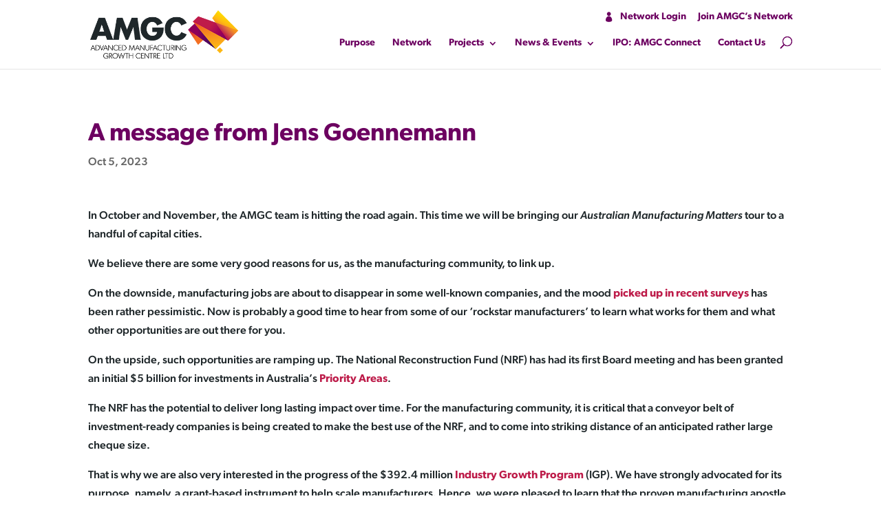

--- FILE ---
content_type: text/css; charset=UTF-8
request_url: https://www.amgc.org.au/wp-content/themes/AMGC/style.css?ver=5.2.2
body_size: 12103
content:
/*
 Theme Name:   AMGC
 Theme URI:    https://www.amgc.org.au
 Description:  Advanced Manufacturing Growth Centre
 Author:       The Other Dimension
 Author URI:   https://theotherdimension.com
 Template:     Divi
 Version:      2.2.3
*/

#member-map {
	pointer-events: none;
}


/*** General Styling ***/

::selection {
	background-color: #6c0060;
	color: #ffffff;
}

.single .et_pb_post {
	margin-bottom: 0;
}

.single .post {
	padding-bottom: 0;
}

.single.et_right_sidebar .et_pb_fullwidth_section .et_pb_title_container {
	display: block !important;
    width: 80% !important;
    max-width: 1080px !important;
    margin: auto !important;
}

.search-results p.post-meta {
	display: none;
}

.amgc-middle-row {
	align-items: center;
	-webkit-align-items: center;
	display: flex;
}

@media (min-width: 981px){
	.search-results #left-area {
		width: 80% !important;
		float: none!important;
		margin: 0 auto;
	}
	.search-results .et_pb_post {
		display: inline-block;
	}
	.search-results .et_pb_post .entry-featured-image-url {
		width: 40%;
		float: left;
		margin-right: 2.5%;
		margin-bottom: 0;
	}
}

.search-results #main-content .container:before {
	background: none;
}

.search-results #sidebar {
	display: none;
}

@media(min-width: 768px) {
    ::-webkit-scrollbar {
        -webkit-appearance: none;
        width: 7px;
    }
    ::-webkit-scrollbar-thumb {
        border-radius: 4px;
        background-color: rgba(0,0,0,.5);
        -webkit-box-shadow: 0 0 1px rgba(255,255,255,.5);
		box-shadow: 0 0 1px rgba(255,255,255,.5);
    }
}

.post-password-required #modal-ready {
	width: 80%;
    margin: 5% auto;
}

.et_password_protected_form p input {
	background: #f5f5f5 !important;
	border: 2px solid transparent !important;
}

.et_password_protected_form button {
	color: #ffffff !important;
}

.single #main-footer .container {
	width: 80% !important;
    max-width: 1080px !important;
}


/*** Typography Styling ***/

h1, h2, h3, h4, h5, h6, p, body {
	font-family: "canada-type-gibson", Montserrat, Helvetica, Arial, Lucida, sans-serif !important;
}

h1, h2, h3, h4, h5, h6, strong {
	font-weight: 600 !important;
}

h3, h4, h5, h6 {
	color: #20282b !important;
}

h2,
.et_pb_column_1_3 h2, 
.et_pb_column_1_4 h2 {
	font-size: 32px;
}

.et_pb_column_1_3 h4, 
.et_pb_column_1_4 h4 {
	font-size: 20px;
}

.et_pb_title_container h1 {
	font-size: 2.5em;
}

.amgc-news .et_pb_title_container h1 {
	text-transform: none;
	color: #20282b;
	font-size: 2.5em;
}

p a,
li a {
	color: #BD1B49;
    font-weight: 600;
}

li a:hover,
p a:hover {
    border-bottom: 2px solid #BD1B49;
}

p a.normal-link {
	border-bottom: none;
	font-weight: normal;
	color: #20282b;
}

.amgc-la-list li {
	list-style-type: lower-alpha;
	margin-left: 1.5em;
}

.amgc-la-list li li,
.amgc-mx-list li li {
	list-style-type: lower-roman;
	margin-left: -1.5em;
}

#sidebar .et_pb_widget ul li {
	margin-bottom: 1em;
    line-height: 1.25em;
}

.luxus {
font-family: luxus-brut, cursive !important;
font-weight: 400;
font-style: normal;
}

.jens-quote h4 {
	font-weight: 300 !important;
    line-height: 1.5em !important;
}

.quote-bg .et_parallax_bg {
	background-blend-mode: multiply;
    background-color: rgba(0, 0, 0, .4);
}

.page-id-2560 h1.entry-title,
.category-jens-blog h1.et_pb_title {
	font-family: luxus-brut, cursive !important;
	font-size: 3em !important;
}

.category-jens-blog .et_pb_title_featured_container {
	margin: 30px 0;
}

.et_pb_team_member_description h4 {
	padding-bottom: 0;
}

.et_pb_team_member a.et_pb_font_icon.et_pb_twitter_icon {
	color: #1da1f2;
}

.et_pb_team_member a.et_pb_font_icon.et_pb_linkedin_icon {
	color: #0077b5;
}

sup {
	bottom: .5em;
}


/*** Navigation Styling ***/

#logo {
	width: auto;
}

#top-nav {
    position: relative;
    z-index: 999999;
}

#top-nav .container {
	float: right;
	padding-top: 20px;
}

#et-secondary-menu>ul>li a {
    color: #6c0060;
    font-weight: 600;
    font-size: 14px;
}

.et_header_style_left #et-top-navigation nav>ul>li>a:hover {
	border-bottom: 2px solid #ffcb05;
	-webkit-transition: all .2s ease-in-out;
	-moz-transition: all .2s ease-in-out;
	transition: all .2s ease-in-out;
	opacity: 1;
}

.et_header_style_left #et-top-navigation nav>ul>li.menu-item-has-children>a:hover {
	border-bottom: 2px solid transparent;
	-webkit-transition: none;
    -moz-transition: none;
    transition: none;
}

input.et-search-field,
.et_close_search_field {
	top: 28px !important;
}

.pr-search input.et_pb_s {
	background: #dddddd !important;
}

.pr-search input:focus {
	background-color: #f37021;
}

#main-footer li:before {
	display: none !important;
}

#menu-footer-menu li {
	display: inline-block;
}

.et-social-icons li {
	border: 2px solid #20282b;
	-webkit-border-radius: 50%;
	-moz-border-radius: 50%;
	border-radius: 50%;
	padding: 9px 8px 2px 8px !important;
	margin-bottom: 0 !important;
}

#footer-widgets {
	padding: 2.5% 0 !important;
}

#custom_html-3 .textwidget,
.widget_nav_menu li a {
	font-size: 14px !important;
}

.footer-widget {
	margin: 0 3% 0 0 !important;
}

#nav_menu-2 {
	display: inline-block;
	position: absolute;
}

@media (min-width: 981px) {
	.et_header_style_left #et-top-navigation {
		padding: 50px 0 0 0 !important;
	}
	.footer-widget:nth-child(2) {
		width: 32.333% !important;
	}
	.footer-widget:nth-child(2) {
		width: 24.333% !important;
		padding-top: 1.25%;
	}
	.footer-widget:nth-child(3) {
		width: 36.333% !important;
		margin-right: 0 !important;
		padding-top: 2%;
	}
	.et_header_style_left #et-top-navigation {
		padding: 80px 0 0 0;
	}
	.et_header_style_left #et-top-navigation nav>ul>li>a {
		margin-bottom: 21px;
		padding-bottom: 7px !important;
		border-bottom: 2px solid transparent;
		margin-top: 6px;
	}
	.footer-widget #custom_html-3 {
		margin-bottom: 0;
	}
	#left-area {
		padding-bottom: 0;
	}
	.et_fixed_nav #top-header,
	#top-header .container {
		height: 0;
	}
}

/* #main-header {
	top: 0 !important;
} */

#top-header {
	background-color: transparent !important;
}

#page-container {
	padding-top: 100px !important;
}

#et-secondary-menu>ul>li a {
	padding: .7em 0;
}

#et_search_icon:before {
	top: 0;
}

#top-menu li li a {
	line-height: 18px;
}

li.amgc-menu-btn a {
	background: #BD1B49;
	color: #ffffff !important;
	padding: 6px 10px !important;
	-webkit-border-radius: 3px;
	-moz-border-radius: 3px;
	border-radius: 3px;
}

li.amgc-menu-btn a:hover {
	border-bottom: none !important;
}

/*** Module Styling ***/

.et_pb_section_video_bg video {
	opacity: .2;
}

.et_pb_section_video .et_pb_slide_image {
	right: 0;
	margin-right: 0;
}

.et_pb_section_video .et_pb_slide_description {
	float: left;
}

body #tod-member-list .list-item img {
    vertical-align: middle;
    display: -webkit-inline-box;
	    max-height: 120px;
    max-width: 120px;
    height: auto;
    width: auto;
}

.et_pb_module.et_pb_member_all_members .member a.member-image img {
	max-height: 100%;
    max-width: 90%;
    height: auto;
    width: auto;
	position: absolute;
    top: 0;
    bottom: 0;
	left: 0;
	right: 0;
    margin: auto;
}

body #tod-member-list [data-bp-tooltip]:after {
	display: none;
}

.et_pb_member_avatar_bar {
	margin-bottom: 2.5%;
}

body.buddypress #menu-item-74 {
	display: none;
}

#buddypress #item-header-cover-image #item-header-avatar {
	margin-top: 20px;
	width: 200px;
	height: auto;
}

body.front #buddypress #item-header-cover-image #item-header-avatar {
	padding: 0;
	width: 300px;
	margin-top: 0;
}

body.front .single-headers img.avatar {
	margin: 0;
}

body.buddypress.front .entry-content {
	margin: 0 auto 4%;
}

#buddypress div#item-header #item-header-cover-image #item-header-content {
	margin-left: 190px;
    margin-top: -150px;
}

.project-report {
	padding: 15px 30px;
	margin: 0 auto 2.5% !important
}

.project-report:last-of-type {
	margin-bottom: 0 !important;
}

.project-report .et_pb_main_blurb_image {
	width: 50px;
}

.project-report h4 {
	padding: 14px;
	margin-bottom: 10px;
	background: rgba(255,255,255,1);
	background: -moz-linear-gradient(left, rgba(240, 235, 225,1) 0%, rgba(255,255,255,0) 100%);
	background: -webkit-gradient(left top, right top, color-stop(0%, rgba(240, 235, 225,1)), color-stop(100%, rgba(255,255,255,0)));
	background: -webkit-linear-gradient(left, rgba(240, 235, 225,1) 0%, rgba(255,255,255,0) 100%);
	background: -o-linear-gradient(left, rgba(240, 235, 225,1) 0%, rgba(255,255,255,0) 100%);
	background: -ms-linear-gradient(left, rgba(240, 235, 225,1) 0%, rgba(255,255,255,0) 100%);
	background: linear-gradient(to right, rgba(240, 235, 225,1) 0%, rgba(255,255,255,0) 100%);
	filter: progid:DXImageTransform.Microsoft.gradient( startColorstr='#f0ebe1', endColorstr='#ffffff', GradientType=1 );
}

.project-report .et_pb_blurb_container {
	padding-left: 0;
}

.project-report .et_pb_blurb_description {
	padding-left: 15px;
}

.project-report .et_pb_blurb_content {
	max-width: none;
}

.et_pb_slide_description {
	padding: 22% 0 8% !important;
}

.amgc-grey-border {
	border-top: 4px solid #bcbec0;
	border-bottom: 4px solid #bcbec0;
}

.amgc-grey-border.et_pb_column_empty {
	border-top: none;
	border-bottom: none;
}

.amgc-contact-row .amgc-grey-border {
	min-height: 230px;
	margin-bottom: 5% !important;
	border-bottom: 0 !important;
}

.amgc-filtered-projects .et_pb_portfolio_item {
	border-top: 4px solid #bcbec0;
	-webkit-border-radius: 0;
	-moz-border-radius: 0;
	border-radius: 0;
    padding-bottom: 0;
	min-height: 430px;
	max-height: 440px;
}

/* .amgc-filtered-projects .et_pb_portfolio_item a:first-of-type {
	position: absolute;
	width: 100%;
	left: 0;
	height: 100%;
	top: 0;
	opacity: 0;
} */

.et_pb_member_all_members .member,
.amgc-events-feed .et_pb_post,
.amgc-event-feed .et_pb_blog_grid .et_pb_post,
.amgc-postcards .et_pb_blog_grid .et_pb_post,
.ld-posts article,
.amgc-ss article {
	position: relative;
}

.amgc-events-feed a.amgc-event-btn:not(.more-link),
.amgc-events-feed .et_pb_post_title,
.amgc-event-feed .et_pb_post_title {
	display: none !important;
}

.amgc-events-feed .et_pb_text {
	margin-bottom: 1.5% !important;
}

.et_pb_member_all_members .member a.fl-link,
.amgc-home-news a.fl-link,
.amgc-ss a.fl-link {
	bottom: 0;
    left: 0;
    position: absolute;
    right: 0;
    top: 0;
}

.amgc-events-feed .et_pb_post a.fl-link,
.amgc-event-feed .et_pb_blog_grid .et_pb_post a.fl-link,
.amgc-postcards .et_pb_blog_grid .et_pb_post a.fl-link,
a.list-link,
.ld-posts a.fl-link {
	bottom: 0;
    left: 0;
    position: absolute;
    right: 0;
    top: 0;
	float: none !important;
	width: 100% !important;
	z-index: 99;
}

.amgc-event-feed a.more-link {
	display: none !important;
}

.amgc-event-row {
    border-bottom: 3px solid rgba(188, 190, 192, .4);
}

.amgc-event-row:last-child {
    border-bottom: none;
}

.amgc-about-row .et_pb_column {
	border-top: 4px solid #bcbec0;
	border-bottom: 4px solid #bcbec0;
}

.amgc-about-row .et_pb_column.et_pb_column_empty {
	border-top: none;
	border-bottom: none;
}


.amgc-about-row .et_pb_column.et_pb_column_empty:hover,
.amgc-resource-row .et_pb_column.et_pb_column_empty:hover {
	background: transparent;
	cursor: normal;
}

.amgc-resource-row {
	padding-bottom: 0;
}

.amgc-resource-row .et_pb_column {
	border-top: 4px solid #bcbec0;
}

.amgc-resource-row .et_pb_column.et_pb_column_empty {
	border-top: none;
}

#breadcrumbs,
#breadcrumbs a {
	color: rgba(255, 255, 255, .6) !important;
	text-transform: uppercase;
	margin-bottom: 5px;
	font-weight: 600;
}

#breadcrumbs a {
	-webkit-transition: all .4s ease-in-out;
    -moz-transition: all .4s ease-in-out;
    transition: all .4s ease-in-out;
}

#breadcrumbs a:hover {
	color: rgba(255, 255, 255, 1);
	border-bottom: none;
}

.et_pb_portfolio_grid .et_pb_portfolio_item h2 {
	font-size: 21px !important;
	padding: 0 20px;
}

.amgc-video-feed .et_pb_blog_grid .et_pb_post {
	border: none;
	padding: 20px;
	margin-bottom: 30px !important;
	border-bottom: 8px solid #d8d8d8;
	-webkit-border-radius: 0;
	-moz-border-radius: 0;
	border-radius: 0;
}

.amgc-home-news .et_pb_blog_grid .et_pb_post {
	border: none;
	padding: 20px;
	margin-bottom: 0 !important;
	-webkit-border-radius: 0;
	-moz-border-radius: 0;
	border-radius: 0;
}

.amgc-video-feed.et_pb_portfolio_grid h2,
.amgc-home-news.et_pb_portfolio_grid h2 {
	margin: -10px 0 0 !important;
}

.amgc-video-feed article,
.amgc-home-news {
	border-top: 8px solid #d8d8d8;
	-webkit-border-radius: 0;
	-moz-border-radius: 0;	
	border-radius: 0;
}

.amgc-video-feed .et_pb_image_container,
.amgc-home-news .et_pb_image_container {
	-webkit-border-radius: 0;
	-moz-border-radius: 0;
	border-radius: 0;
}

.amgc-video-feed article,
.amgc-tile-row .et_pb_column {
	-webkit-transition: all .4s ease-in-out;
    -moz-transition: all .4s ease-in-out;
    transition: all .4s ease-in-out;
}

.amgc-video-feed article:hover {
	background-color: rgba(240, 235, 225, 0.5);
	cursor: pointer;
}

.amgc-tile-row .et_pb_column:hover {
	background-color: rgba(108, 0, 96, .1);
}

.amgc-tiles-row .et_pb_column {
	border-bottom: 8px solid #d8d8d8;
	-webkit-border-radius: 0;
	-moz-border-radius: 0;
	border-radius: 0;
}

.amgc-video-feed .et_pb_image_container,
.amgc-home-news .et_pb_image_container {
	margin: -20px -20px 20px;
}

.amgc-ss h2.entry-title,
.amgc-home-news h2.entry-title {
	margin-top: -10px;
	color: #20282b;
}

.amgc-video-feed h2.entry-title {
	padding: 20px 0;
	margin-top: -10px;
	color: #20282b;
}

.amgc-ss .post-content,
.amgc-video-feed .post-content,
.amgc-home-news .post-content {
	display: none;
}

.amgc-video-feed h2 a {
	bottom: 0;
    left: 0;
    position: absolute;
    right: 0;
    top: 0;
}

.amgc-video-feed h2 {
	position: relative;
	padding-bottom: 10px;
}

.amgc-about-blurb {
	padding-bottom: 30%;
}

.amgc-about-blurb .et_pb_blurb_container {
	padding: 0 20px;
}

.amgc-about-blurb h4 {
	font-size: 28px;
}

.amgc-events-feed .et_pb_blog_grid .et_pb_post,
.amgc-event-feed .et_pb_blog_grid .et_pb_post,
.amgc-ss-row .et_pb_post,
.amgc-tiles-row .et_pb_blog_grid_wrapper,
.amgc-tiles-row .et_pb_portfolio_grid,
.amgc-about-row .et_pb_column,
.amgc-resource-row .et_pb_column,
.amgc-filtered-projects .et_pb_portfolio_item {
	-webkit-transition: all .4s ease-in-out;
    -moz-transition: all .4s ease-in-out;
    transition: all .4s ease-in-out;
}

.amgc-events-feed .et_pb_blog_grid .et_pb_post:hover,
.amgc-event-feed .et_pb_blog_grid .et_pb_post:hover,
.amgc-events-row .et_pb_column:hover,
.amgc-ss-row .et_pb_post:hover,
.amgc-tiles-row .et_pb_blog_grid_wrapper:hover,
.amgc-tiles-row .et_pb_portfolio_grid:hover,
.amgc-about-row .et_pb_column:hover,
.amgc-resource-row .et_pb_column:hover,
.amgc-filtered-projects .et_pb_portfolio_item:hover {
	cursor: pointer;
	background-color: rgba(240, 235, 225, 0.5);
}

.amgc-ss-row .et_pb_post:hover {
	cursor: default !important;
}

.amgc-tiles-row .et_pb_blog_grid .et_pb_post,
.amgc-tiles-row .et_pb_portfolio_grid .project {
	background-color: transparent;
	min-height: 350px;
	margin-bottom: 0 !important;
}

.amgc-ss-row .et_pb_post {
	background-color: transparent;
	min-height: 350px;
	margin-bottom: 10%;
}

.purple-toggle.et_pb_toggle_close {
	background-color: #6c0060;
}

.purple-toggle.et_pb_toggle_close h5 {
	color: #ffffff !important;
}

.purple-toggle .et_pb_toggle_title:before {
	content: "";
	background: url("https://www.amgc.org.au/wp-content/uploads/2020/09/AMGC-toggle-arrow-white.png") no-repeat;
	background-size: 40px 22px;
	width: 40px;
	height: 22px;
	-webkit-transition: all .4s ease-in-out;
    -moz-transition: all .4s ease-in-out;
    transition: all .4s ease-in-out;
}

.et_pb_toggle_title:before {
	content: "";
	background: url("https://www.amgc.org.au/wp-content/uploads/2018/06/AMGC-toggle-arrow.png") no-repeat;
	background-size: 40px 22px;
	width: 40px;
	height: 22px;
	-webkit-transition: all .4s ease-in-out;
    -moz-transition: all .4s ease-in-out;
    transition: all .4s ease-in-out;
}

.et_pb_toggle_open .et_pb_toggle_title:before {
	content: "";
	background: url("https://www.amgc.org.au/wp-content/uploads/2018/06/AMGC-toggle-arrow.png") no-repeat;
	background-size: 40px 22px;
	width: 40px;
	height: 22px;
	transform: rotate(180deg);
}

.amgc-hub-toggle h5.et_pb_toggle_title,
.amgc-leadership-toggle h5.et_pb_toggle_title {
	color: #262C3C !important;
	font-size: 1.5em;
}

.ls_et_pb_toggle .et_pb_toggle_title {
	padding: 37px 0 !important;
}

.ls-job-title {
	display: block;
	color: #262C3C;
	font-size: .85em;
	font-weight: normal;
}

.amgc-hub-row,
.amgc-leadership-row {
	border-top: 4px solid #bcbec0;
    padding: 0 !important;
    margin: 30px auto;
}

.amgc-hub-toggle .et_pb_toggle_content,
.amgc-leadership-toggle .et_pb_toggle_content {
	margin-top: 0;
}

.amgc-hub-toggle .et_pb_toggle_title,
.amgc-leadership-toggle .et_pb_toggle_title {
	padding-bottom: 20px;
}

.amgc-leadership-toggle .et_pb_toggle_content ul li {
	list-style-type: none;
}

.amgc-leadership-toggle .et_pb_toggle_content ul li:before {
	content: "•";
	color: #ffcb05;
	display: inline;
	left: 0;
	font-size: inherit;
	margin-right: 10px;
}

.amgc-hub-toggle,
.amgc-leadership-toggle {
	border: none;
	background-color: #ffffff;
}

.amgc-ss-row .et_pb_post,
.amgc-projects .et_pb_post,
.amgc-news .et_pb_post {
	border-left: none;
	border-right: none;
	border-top: 4px solid #bcbec0 !important;
	border-bottom: none !important;
}

.amgc-projects .et_pb_image_container,
.amgc-news .et_pb_image_container{
	margin: -20px -19px 29px;
}

.amgc-hub-toggle {
	padding: 30px;
}

.amgc-leadership-toggle p:last-of-type a:before {
	content: "\33";
	font-family: ETmodules!important;
	background: #BD1B49;
	color: #ffffff;
	width: 30px;
	height: 30px;
	text-align: center;
    display: inline;
    position: absolute;
	left: 0;
    font-size: 1.5em;
	-webkit-border-radius: 50%;
	-moz-border-radius: 50%;
    border-radius: 50%;
}

.amgc-leadership-toggle p:nth-last-child(2) a:before {
	content: "";
	background: url(https://www.amgc.org.au/wp-content/uploads/2018/09/amgc-leadership-twitter.png) no-repeat;
	background-size: contain;
	width: 30px;
	height: 23px;
    display: inline;
    position: absolute;
	left: 0;
}

.amgc-leadership-toggle a {
	margin-left: 50px;
	padding-top: 2px;
	padding-bottom: 2px;
}

.project-logo {
	max-width: 140px;
    margin: 0 auto;
	height: 120px;
	max-height: 120px;
    display: table;
}

.logo-inner {
    display: table-cell;
    vertical-align: middle;
    text-align: center;
}

.et_pb_searchform input[type=submit] {
	content: '';
	font-family: ETmodules!important;
	font-size: 20px;
	width: 43px;
	height: 20px;
	font-weight: 600;
}

.et_pb_search input.et_pb_s {
	font-size: 18px;
	-webkit-transition: all .4s ease-in-out;
    -moz-transition: all .4s ease-in-out;
    transition: all .4s ease-in-out;
}

input.et_pb_s:focus {
	background: #f37021 !important;
}

.et_pb_search.et_pb_bg_layout_dark input.et_pb_searchsubmit {
	border: none;
}

.amgc-news .et_pb_post a img {
	width: 35%;
	float: left;
	margin-right: 4%;
}

.amgc-news .et_pb_post h2 a {
	font-size: 1.25em;
	line-height: 1em;
}

.amgc-news .et_pb_post h2 {
	margin-top: 0 !important;
}

.amgc-news .et_pb_post .post-content {
	padding: 10px 0px 30px;
	float: left;
	width: 50%;
}

.amgc-news .et_pb_post h2.entry-title {
	padding: 0;
	width: 61%;
	float: left;
}

.amgc-news h2 {
	color: #bd1b49;
	font-size: 2em !important;
    line-height: 1.25em !important;
	margin-bottom: 20px;
}

.amgc-news .post-meta {
	margin-bottom: 10px;
    width: 61%;
    float: left;
}

.amgc-news .et_pb_post {
    margin-bottom: 40px;
}

.amgc-news h2 {
	padding: 0;
}

.amgc-news .et_pb_post p,
.amgc-projects .et_pb_post p{
	color: #1f282b !important;
}

.amgc-fw-btn {
	width: 100%;
}

.amgc-big-btn .et_pb_button,
.amgc-big-btn .et_pb_button:hover {
	padding-top: 20px !important;
	padding-bottom: 20px !important;
	font-size: 1.5em !important;
}

.amgc-resource h4 {
	color: #f36f20;
	font-size: 22px;
	min-height: 100px;
}

.amgc-resource {
	padding: 20px !important;
}

.amgc-resource .et_pb_blurb_description {
	padding: 20px 0 10px;
}

.l-btn,
.d-btn {
	width: 40px;
    height: 40px;
    background: #f37021;
    padding: 10px 10px;
    display: block;
    margin: 20px auto 0;
    border-radius: 30px;
	-webkit-transition: all .4s ease-in-out;
    -moz-transition: all .4s ease-in-out;
    transition: all .4s ease-in-out;
}

.l-btn:after {
	content: "\33";
    color: #ffffff;
    font-size: 2em;
    font-family: ETmodules!important;
    line-height: 1em;
    margin-top: -33px;
    display: block;
    text-align: center;
    margin-left: -6px;
}

.d-btn:after {
	content: "";
	background: url(https://www.amgc.org.au/wp-content/uploads/2018/06/AMGC-download-icon.png) no-repeat;
    margin-top: -28px;
    display: block;
    width: 20px;
    height: 27px;
    background-size: 16px 21px;
    margin-left: 2px;
}

.l-btn:hover ,
.d-btn:hover {
	border-bottom: none;
	-webkit-transform: scale(1.1);
	-moz-transform: scale(1.1);
	transform: scale(1.1);
}

.et_pb_fullwidth_bc_post_title,
.et_pb_fullwidth_project_title,
.et_pb_fullwidth_post_category,
.et_pb_fullwidth_project_category {
	padding-top: 1% !important;
	padding-bottom: 1% !important;
}

.et_pb_fullwidth_project_category {
	background: #fdb913 !important;
}

.amgc-resource-row .et_pb_column {
	-webkit-transition: all .4s ease-in-out;
    -moz-transition: all .4s ease-in-out;
    transition: all .4s ease-in-out;
}

.login-btn a:before {
	content: "\e08a";
    font-family: 'ETmodules';
    color: #6c0060;
    display: inline-block;
    float: left;
    margin-right: 10px;
}

.amgc-tiles-row h3 {
	font-size: 28px;
	color: #6c0060 !important;
}

.amgc-hpm-row h2 {
	font-size: 34px;
}

.amgc-hpm-row h4 {
	color: #6c0060 !important;
}

.amgc-ss-row .et_pb_image_container,
.amgc-projects .et_pb_image_container,
.amgc-tiles-row .et_pb_image_container,
.amgc-tiles-row .et_portfolio_image {
	max-height: 200px;
	overflow: hidden;
	margin-bottom: 30px;
}

.amgc-about-blurb .et_pb_image_wrap,
.amgc-filtered-projects .et_pb_portfolio_item .et_portfolio_image {
	overflow: hidden;
}

.amgc-ss-row .et_pb_post img,
.amgc-projects .et_pb_post img,
.amgc-tiles-row .et_pb_post img,
.amgc-tiles-row .project img,
.amgc-about-blurb img,
.amgc-filtered-projects .et_portfolio_image img {
	-webkit-transition: all .4s ease-in-out;
    -moz-transition: all .4s ease-in-out;
    transition: all .4s ease-in-out;
}

.amgc-ss-row .et_pb_post:hover img,
.amgc-projects .et_pb_post:hover .entry-featured-image-url img,
.amgc-tiles-row .et_pb_post:hover img,
.amgc-tiles-row .project:hover img,
.amgc-about-blurb:hover img,
.amgc-filtered-projects .et_pb_portfolio_item:hover .et_portfolio_image img {
  -moz-transform: scale(1.1);
  -webkit-transform: scale(1.1);
  transform: scale(1.1);
}

.amgc-chevron h3:after {
	content: '';
	background: url('https://www.amgc.org.au/wp-content/uploads/2018/07/Chevron.png') no-repeat;
	display: inline-block;
	position: absolute;
	width: 10px;
    height: 20px;
    background-size: 10px 20px;
    margin-left: 6px;
	top: 6px;
	-webkit-transition: all .4s ease-in-out;
    -moz-transition: all .4s ease-in-out;
    transition: all .4s ease-in-out;
}

.amgc-chevron h4:hover:after,
.amgc-chevron h3:hover:after,
.amgc-chevron-lrg h2:hover:after{
	-webkit-transform: translate(5px, 0);
	-moz-transform: translate(5px, 0);
	-ms-transform: translate(5px, 0);
	-o-transform: translate(5px, 0);
	transform: translate(5px, 0);
}

.amgc-chevron-lrg h2:after {
	content: '';
	background: url('https://www.amgc.org.au/wp-content/uploads/2018/07/Chevron.png') no-repeat;
	display: inline-block;
	width: 15px;
    height: 30px;
    background-size: 15px 30px;
    margin-left: 6px;
	-webkit-transition: all .4s ease-in-out;
    -moz-transition: all .4s ease-in-out;
    transition: all .4s ease-in-out;
	position: absolute;
    top: 2px;
}

.project-report ul {
	padding: 0;
	text-indent: -.5em;
}

.amgc-benefits ul {
	padding: 0 0 23px 0;
}

.amgc-benefits ul li {
	background: #f0ebe1;
	padding: 1em 3.5em 2em 2em;
	list-style-type: none;
	width: 100%;
	margin-bottom: 4px;
}

.project-report ul li {
	list-style-type: none;
}

.amgc-benefits ul li:before {
	content: '';
	background: url(https://www.amgc.org.au/wp-content/uploads/2018/07/AMGC-benefits-chevron.png) no-repeat;
	background-size: 8px 16px;
	width: 8px;
	height: 16px;
	display: inline-block;
	left: 8px;
	margin-top: 5px;
	position: absolute;
}

.project-report ul li:before {
    content: '';
    background: url(https://www.amgc.org.au/wp-content/uploads/2018/07/AMGC-benefits-chevron.png) no-repeat;
    background-size: 8px 16px;
    width: 8px;
    height: 16px;
    display: inline-block;
    left: -12px;
    margin-top: 5px;
    position: relative;
	top: 3px;
}

.amgc-benefits ul li:after {
	content: '';
	background: url(https://www.amgc.org.au/wp-content/uploads/2018/07/AMGC-benefits-check.png) no-repeat;
	background-size: initial;
	width: 50px;
	height: 50px;
	display: inline-block;
	right: 10px;
	position: absolute;
}

.amgc-project-blurb h4.et_pb_module_header {
	font-size: 3.25em;
}

.amgc-project-blurb .et_pb_blurb_description {
	color: #6c0060;
	font-size: 1.85em;
}

.amgc-project-blurb {
	padding-bottom: 30px;
}

.amgc-project-blurb-row .et_pb_column:after {
  	content: "";
  	position: absolute;
  	display: block;
  	width: 100%;
  	height: 5px;
  	bottom: 0;
 	background: #fdb913;
/*	background: -moz-linear-gradient(left, #fdb913 0%, #fdb913 50%, #f37021 100%);
	background: -webkit-linear-gradient(left, #fdb913 0%,#fdb913 50%,#f37021 100%);
	background: linear-gradient(to right, #fdb913 0%,#fdb913 50%,#f37021 100%); */
}

.amgc-process {
	display: inline-block;
	width: 90%;
}

.amgc-process ul { 
  	list-style: none; 
  	overflow: hidden;
	padding-left: 0;
}

.amgc-process li {
  	color: #000000;
  	padding: 26px 35px 10px 75px;
 	background: #fdb913;
	background: -moz-linear-gradient(left, #fdb913 0%, #fdb913 50%, #f37021 100%);
	background: -webkit-linear-gradient(left, #fdb913 0%,#fdb913 50%,#f37021 100%);
	background: linear-gradient(to right, #fdb913 0%,#fdb913 50%,#f37021 100%);
  	position: relative; 
  	display: block;
  	float: left;
	height: 136px;
	font-size: 20px;
    line-height: 24px;
	width: 23.5%;
	border: 6px solid #ffffff;
/*	-webkit-box-shadow: 4px 4px 16px 0px rgba(0,0,0,0.35);
	-moz-box-shadow: 4px 4px 16px 0px rgba(0,0,0,0.35);
	box-shadow: 4px 4px 16px 0px rgba(0,0,0,0.35); */
}

.amgc-process li:first-child {
	padding: 28px 35px 10px 60px;
}

.amgc-process li:before { 
	content: "";
    display: block;
    width: 0;
    height: 0;
    border-top: 72px solid transparent;
    border-bottom: 68px solid transparent;
    border-left: 58px solid white;
    position: absolute;
    top: 50%;
    margin-top: -71px;
    margin-left: 4px;
    left: 100%;
    z-index: 1;
}

.amgc-process li:after { 
    content: "";
    display: block;
    width: 0;
    height: 0;
    border-top: 61px solid transparent;
    border-bottom: 62px solid transparent;
    border-left: 51px solid #f37021;
    position: absolute;
    top: 50%;
    margin-top: -61px;
    left: 100%;
    z-index: 2;
}

.amgc-start {
	display: inline-block;
	background: #6c0060;
	background: -moz-linear-gradient(left, #8e005b 0%, #3e004d 100%);
	background: -webkit-linear-gradient(left, #8e005b 0%,#3e004d 100%);
	background: linear-gradient(to right, #8e005b 0%,#3e004d 100%);
	-webkit-border-radius: 50%;
	-moz-border-radius: 50%;
	border-radius: 50%;
	position: absolute;
    height: 136px;
    width: 136px;
	border: 6px solid #ffffff;
	-webkit-box-shadow: 4px 4px 16px 0px rgba(0,0,0,0.35);
	-moz-box-shadow: 4px 4px 16px 0px rgba(0,0,0,0.35);
	box-shadow: 4px 4px 16px 0px rgba(0,0,0,0.35);
}

.amgc-start p {
	font-weight: bold;
	color: #ffffff;
	font-size: 20px;
    line-height: 24px;
	text-align: center;
    width: 130px;
    height: 130px;
    display: table-cell;
	vertical-align: middle;
}

.amgc-filtered-projects h2 {
	color: #20282b;
}

.amgc-filtered-projects .et_overlay {
	display: none;
}

.amgc-filtered-projects .et_pb_portfolio_filters {
	border-bottom: none;
	padding-bottom: 0;
	margin-bottom: 40px;
}

.amgc-filtered-projects .et_pb_filterable_portfolio .et_pb_portfolio_filters li {
	font-size: 17px;
	width: 25%;
    margin-right: 0%;
    text-align: center;
}

.amgc-filtered-projects .et_pb_portfolio_filters li:last-child {
	margin-right: 0;
}

.amgc-filtered-projects .et_pb_portfolio_filters li a {
	padding: 14px 20px;
    border: none;
    color: #ffffff;
    background-color: #cfcfcc;
}

.amgc-filtered-projects .et_pb_portfolio_filters li a.active {
	background-color: #6c0060;
	color: #ffffff !important;
}

.amgc-filtered-projects .et_pb_portfolio_filters li a:hover {
	background-color: rgba(108, 0, 96, .6);
	color: #ffffff !important;
}

.amgc-filtered-projects .et_pb_portfolio_filters li a:active {
	background-color: #ffffff;
	color: #6c0060 !important;
	outline: 2px solid #6c0060;
}

.et_pb_grid_item p {
	line-height: 1.25em;
    margin-top: 10px;
	padding: 0 20px;
}

.amgc-pr-ct h5, .amgc-pr-ct p {
	display: inline;
	color: #6c0060 !important;
}

.amgc-pr-p {
	border-bottom: 2px solid #20282b;
}

.amgc-pr-logos p {
	display: inline;
}

.amgc-pr-logos img {
	max-width: 100px !important;
    margin-right: 6%;
    vertical-align: middle !important;
}

.amgc-pr-logos a:hover {
	border-bottom: none;
}

.home .amgc-event-btn {
	display: none;
}

.amgc-events-feed h4,
.amgc-event-feed h4 {
	color: #20282b;
	margin-bottom: 10px;
}

.amgc-events-feed h5,
.amgc-event-feed h5 {
	font-weight: 600;
	font-size: 16px;
	line-height: 20px;
}

.amgc-events-feed .et_pb_blog_grid .et_pb_post,
.amgc-event-feed .et_pb_blog_grid .et_pb_post {
	padding: 5%;
	border-bottom: 3px solid rgba(188, 190, 192, .4);
	border-top: none;
	border-left: none;
	border-right: none;
	min-height: 230px;
	max-height: 230px;
	overflow: hidden;
}

.home .amgc-event-feed .et_pb_blog_grid .column.size-1of2 .et_pb_post {
	margin-bottom: 5%;
}

.amgc-events-feed article,
.amgc-event-feed article {
	border-bottom: 3px solid rgba(188, 190, 192, .4);
}

.home .amgc-event-feed .et_pb_section {
	padding: 0 !important;
	background: transparent;
}

html body .amgc-events-feed .et_pb_section {
	padding: 10px 0 0;
	background-image: none !important;
}

html body .amgc-events-feed .et_pb_row {
	box-shadow: none !important;
}

.amgc-event-feed .et_pb_section {
	padding: 10px 0 20px;
}

.home .amgc-event-feed .et_pb_row {
	padding: 0;
	width: 100%;
}

body .amgc-events-feed .et_pb_row {
	padding: 0 !important;
	width: 100%;
}

body .amgc-events-feed .et_pb_section {
	padding: 0 !important;
}

:not(.home) .amgc-event-feed .et_pb_row {
	padding: 0 0 14px;
	width: 100%;
}

.amgc-events-feed .et_pb_post {
	margin-bottom: 30px;
	display: block !important;
	padding-bottom: 30px;
}

:not(.home) .amgc-event-feed .et_pb_post {
	margin-bottom: 30px;
	display: block !important;
}

.amgc-events-feed .et_pb_column_single,
.amgc-event-feed .et_pb_column_single {
	padding: 0;
}

.amgc-events-feed .et_pb_post p,
.amgc-event-feed .et_pb_post p {
	color: #20282b;
	line-height: 22px;
}

.category-events .post-meta {
	display: none;
}

.single-post .category-events .et_pb_section {
	padding: 0 0 54px 0;
}

body .et_pb_ld_search .ld-posts article {
	border-bottom: none;
}

body .ld-posts article h2.entry-title {
	color: #20282b;
}

body .ld_members-search-container .search-container .et_close_search_field:after {
	color: #ffffff;
	border: 1px solid #ffffff;
}

.et-pb-active-slide .et_pb_slide_description {
	-webkit-animation-delay: .4s;
    -moz-animation-delay: .4s;
    -ms-animation-delay: .4s;
    -o-animation-delay: .4s;
    animation-delay: .4s;
}

body .owl-item .item-avatar {
	height: 120px;
	line-height: 120px;
}

.amgc-video-feed-tile .post-content {
	display: none;
}

.amgc-video-feed-tile {
	padding: 20px 20px 0 !important;
}

.amgc-video-feed-tile h2.entry-title {
	margin-left: -20px;
}

.amgc-video-feed-tile .et_pb_post {
	background: transparent;
	padding: 0;
	border: none;
	margin-bottom: 0 !important;
}

.amgc-pr-button.et_pb_button_module_wrapper {
	background: rgba(188, 190, 192, 0.2);
	padding: 0 20px 20px;
}

.amgc-mb-row h4.dsm-title {
	padding: 14px;
}

.fixme {
	position: fixed;
	top: 100px;
	max-width: 412.55px;
	z-index: 9999;
    background: #f5f5f5;
}

.tyson-contact img {
	height: 100px;
	width: 100px;
	overflow: hidden;
}

.gallery-img {
	margin-bottom: 20px;
}

.amgc-media-gallery .gallery-item {
	display: inline-block;
}

.amgc-media-gallery .m-dimensions {
	display: block;
}

.amgc-media-gallery .m-caption {
	display: block;
	min-height: 30px;
	font-style: italic;
	opacity: .8;
}

.amgc-media-gallery .gallery-img {
    display: inline-block;
	border-bottom: 8px solid #d8d8d8;
	-webkit-transition: all .4s ease-in-out;
    -moz-transition: all .4s ease-in-out;
    transition: all .4s ease-in-out;
	margin-right: 3%;
	padding-bottom: 10px;
}

.amgc-media-gallery .gallery-img:hover {
	background-color: rgba(240, 235, 225, 0.5);
	cursor: pointer;
}

.amgc-media-gallery .gallery-caption, 
.amgc-media-gallery .gallery-img a.preview {
	width: 100%;
}

body .slick-slide img {
	max-width: 800px;
}

.amgc-media-gallery a.et_pb_button {
	margin: 8px auto 5px !important;
    display: inline-block;
}

.media-tab-row {
    position: absolute;
	width: 80%;
	max-width: 1080px;
	text-align: right;
	margin: auto;
    z-index: 1;
    left: 0;
    right: 0;
}

.media-tab a {
	background: #da641c;
    width: auto;
    display: inline-block;
    color: #ffffff;
    padding: 10px;
	-webkit-transition: all .2s ease-in-out;
    -moz-transition: all .2s ease-in-out;
    transition: all .2s ease-in-out;
}

.media-tab-row a:hover {
	cursor: pointer;
	background: #bf5312;
}

.media-section {
	display: block;
}

.owl-item a {
	pointer-events: none;
}


/*** Events ***/

.acf-map {
	width: 100%;
	height: 400px;
}

.single-post .acf-map {
	height: 340px;
}

.acf-map img {
   max-width: inherit !important;
}

.amgc-filters {
	display: inline-block;
	margin-bottom: 5% !important;
}

.amgc-filters strong {
	float: none;
	display: block;
	line-height: 3em;
	margin-right: 10px;
}

.wv-tabs {
	border: none;
}

.wv-tabs article {
	min-height: 270px;
}

.wv-tabs ul.et_pb_tabs_controls:after {
	display: none;
}

.wv-tabs .et_pb_tabs_controls li a {
	color: #ffffff;
	font-size: 14px;
    line-height: 1em;
	border-bottom: none;
	font-weight: 400;
	padding: 0;
}

.wv-tabs ul.et_pb_tabs_controls {
	background: transparent;
	margin-bottom: 6em !important;
}

.wv-tabs .et_pb_tab {
	padding: 0;
}

.wv-tabs .et_pb_tabs_controls li:first-of-type,
.amgc-filters button.filter-btn:first-of-type {
	-webkit-border-radius: 3px 0 0 3px;
    -moz-border-radius: 3px 0 0 3px;
    border-radius: 3px 0 0 3px;
}

.wv-tabs .et_pb_tabs_controls li:last-of-type,
.amgc-filters button.filter-btn:last-of-type {
	-webkit-border-radius: 0 3px 3px 0;
    -moz-border-radius: 0 3px 3px 0;
    border-radius: 0 3px 3px 0;
}

.wv-tabs .et_pb_tabs_controls li,
button.filter-btn {
	padding: 14px 20px;
    border: none;
    color: #ffffff;
    background-color: #cfcfcc;
	float: left;
    font-size: 14px;
    line-height: 1em;
}

.wv-tabs .et_pb_tabs_controls li:hover,
button.filter-btn:hover {
	background-color: rgba(108, 0, 96, .6);
    color: #ffffff !important;
	cursor: pointer;
}

.wv-tabs .et_pb_tabs_controls li.et_pb_tab_active a {
	color: #ffffff !important;
}

.wv-tabs .et_pb_tabs_controls li.et_pb_tab_active,
.filter-btn.active {
	background-color: #6c0060;
}

.single-post .gform_wrapper span.ginput_quantity_label {
	margin-left: 0;
}

.single-post .gform_wrapper span.ginput_product_price_label,
.single-post .gform_wrapper span.ginput_product_price {
	display: none;
}

span.remaining {
	color: #6c0060;
	display: block;
}

.home .amgc-event-feed .hide-feed,
.amgc-events-feed .hide-feed {
	display: none !important;
}

.home .amgc-event-feed .et_pb_column_2_3 {
	width: 100%;
}

.amgc-events-feed a.more-link {
	display: inline-block;
}

.amgc-events-feed .et_pb_column_3_5,
.amgc-events-feed .et_pb_column_2_3 {
	width: 100% !important;
	margin-right: 0;
}

.amgc-events-feed .post-content:first-of-type > p,
.amgc_hide_field label,
.amgc_hide_field .gfield_description,
.amgc_hide_field .ginput_container_singleproduct {
	display: none !important;
}

ul#gform_fields_7 {
	padding-bottom: 0;
}

body ul.gfield_radio {
	padding: 0 20px;
}

body ul.gfield_radio li:last-of-type {
	margin-bottom: 0;
}

.amgc-survey iframe {
	display: block;
	width: 80%;
	height: 450px;
	border: 1px solid #20282b !important;
	margin: 0 auto;
}

.event-attendees {
	background: #f0ebe1;
    padding: 2em;
}

.event-attendees ul {
	padding: 0;
    margin: 2em 0 1em
}

.event-attendees ul li {
	list-style-type: none;
    display: inline-block;
	margin-bottom: 30px;
}

.event-attendees ul li a {
    background: #ffffff;
	-webkit-border-radius: 50px;
	-moz-border-radius: 50px;
    border-radius: 50px;
    padding: 12px;
}

.event-attendees ul li a:hover {
	border-bottom: none;
}

.event-calendar-add {
    margin-top: 2em;
    background: #f0ebe1;
    padding: 2em;
    display: inline-block;
}

.event-calendar-add ul {
	margin: 1em 0;
}

.event-calendar-add ul li {
	list-style-type: none;
	display: inline;
}

.event-calendar-add ul li a {
	padding: 8px 12px;
    background: #f37021;
    margin-right: 15px;
    color: #ffffff;
	font-size: 18px;
}

.event-calendar-add ul li a:hover {
	border-bottom: none;
}

.event-calendar-add ul li:last-child a {
	margin-right: 0;
}


/*** Postcards ***/

.amgc-postcards .et_pb_blog_grid .et_pb_post {
	border-top: 4px solid #bcbec0;
	border-left: none;
	border-right: none;
	border-bottom: none;
	-webkit-border-radius: 0;
	-moz-border-radius: 0;
	border-radius: 0;
	-webkit-transition: all .4s ease-in-out;
    -moz-transition: all .4s ease-in-out;
    transition: all .4s ease-in-out;
}

.amgc-postcards .et_pb_post img {
	-webkit-transition: all .4s ease-in-out;
    -moz-transition: all .4s ease-in-out;
    transition: all .4s ease-in-out;
}

.amgc-postcards .et_pb_blog_grid .et_pb_post:hover {
	cursor: pointer;
	background-color: rgba(240, 235, 225, 0.5);
}

.amgc-postcards .et_pb_image_container {
	overflow: hidden;
	margin-bottom: 0;
}

.amgc-postcards .et_pb_blog_grid .et_pb_post:hover img {
  -moz-transform: scale(1.1);
  -webkit-transform: scale(1.1);
  transform: scale(1.1);
}

#pc-author {
	display: block;
	margin: 0 auto;
	width: 100%;
}

.pc-author {
	background-color: rgba(188,190,192,0.2);
	padding: 1em;
	display: inline-block;
}

.author-avatar {
	float: left;
	margin-right: 1em;
	width: 120px;
}

.et_monarch .et_social_networks {
    max-width: 285px;
    display: block;
    margin: 0 auto;
}

ul.et_social_icons_container {
	width: 430px !important;
}

.modal-wrapper.styled .modal {
	margin: 14ch auto;
}

.modal-wrapper #page-container {
	padding-top: 0 !important;
}

.modal-wrapper #main-content .container {
    padding: 0 !important;
    width: 100%;
    max-width: none;
}

.modal-wrapper #left-area {
    padding-right: 0 !important;
    width: 100% !important;
}

.modal-wrapper .et_pb_post {
	margin-bottom: 0;
}

.modal-wrapper #main-footer {
	display: none;
}

.modal-wrapper.styled .modal ul li {
	padding-bottom: 0;
}

.amgc-chevron h4:after {
	content: '';
	background: url('https://www.amgc.org.au/wp-content/uploads/2018/07/Chevron.png') no-repeat;
	display: inline-block;
	position: absolute;
	width: 8px;
    height: 16px;
    background-size: 8px 16px;
    margin-left: 6px;
	top: 0;
	-webkit-transition: all .4s ease-in-out;
    -moz-transition: all .4s ease-in-out;
    transition: all .4s ease-in-out;
}



/*** BuddyPress ***/

#group-invites-container .subnav-filters div:before,
li#group-cover-image-groups-li,
.bp-avatar-nav,
.directory.members #dir-filters,
#group-invites-container nav,
.buddypress-wrap .standard-form .field-visibility-settings-header,
.buddypress #main-content .container:before,
.single-headers .item-meta,
.single-headers:after,
.grid.bp-list>li .item .last-activity,
#password-lost-form-wrap legend,
.subnav-filters .feed,
.single-headers .activity,
.bp-wrap:before {
	display: none;
}

.single-headers {
	margin-bottom: 0;
}

#amgc-login-form {
	max-width: 440px;
	margin: auto;
	background: #f0ebe1;
    padding: 40px;
}

#amgc-login-form a {
	color: #20282b;
}

#amgc-login-form input[type=text],
#amgc-login-form input[type=password] {
	border: 2px solid #e2ddcb !important;
    background: #fafafa;
    border-radius: 0;
    font: inherit;
    font-size: 100%;
    padding: .5em;
	width: 100%;
}

#amgc-login-form input[type=text]:focus ,
#amgc-login-form input[type=password]:focus {
	border: 2px solid #f37021 !important;
}

#amgc-login-form input[type=submit] {
	font-size: 16px;
	margin: 0 auto !important;
    display: block;
}

#amgc-login-form .login-remember,
#amgc-login-form .login-submit {
	text-align: center;
}

body.buddypress .entry-content {
	width: 100%;
    max-width: 1080px;
    margin: 4% auto;
}

.buddypress-wrap .bp-feedback {
	background: #f0ebe1;
    -webkit-box-shadow: none;
    -moz-box-shadow: none;
    box-shadow: none;
    color: #20282b;
	margin: 10px auto;
    padding: 10px;
    border: none;
	max-width: 80%;
}

.buddypress-wrap .bp-feedback span.bp-icon {
	background-color: #f37021;
	padding: 0 3.5px;
}

.buddypress-wrap .standard-form input[required]:invalid, 
.buddypress-wrap .standard-form select[required]:invalid, 
.buddypress-wrap .standard-form textarea[required]:invalid {
	border: 2px solid #e2ddcb !important;
}

#signup-form div.editfield:nth-child(even) {
	width: 49%;
	margin-right: 1.5%;
	display: inline-block;
}

#signup-form div.editfield:nth-child(odd) {
	width: 49%;
	display: inline-block;
}

#signup-form .field_18 {
	width: 100% !important;
}

.buddypress .buddypress-wrap .activity-read-more a, 
.buddypress .buddypress-wrap .comment-reply-link, 
.buddypress .buddypress-wrap .generic-button a, 
.buddypress .buddypress-wrap a.bp-title-button, 
.buddypress .buddypress-wrap a.button, 
.buddypress .buddypress-wrap button, 
.buddypress .buddypress-wrap input[type=button], 
.buddypress .buddypress-wrap input[type=reset], 
.buddypress .buddypress-wrap input[type=submit], 
.buddypress .buddypress-wrap ul.button-nav:not(.button-tabs) li a {
	text-transform: uppercase;
	color: #ffffff;
	font-weight: 700;
	border: 2px solid #f37021;
	background: #f37021;
	padding: .75em 3.25em;
}

.buddypress .buddypress-wrap .activity-read-more a:hover, 
.buddypress .buddypress-wrap .comment-reply-link:hover, 
.buddypress .buddypress-wrap .generic-button a:hover, 
.buddypress .buddypress-wrap a.bp-title-button:hover, 
.buddypress .buddypress-wrap a.button:hover, 
.buddypress .buddypress-wrap input[type=button]:hover, 
.buddypress .buddypress-wrap input[type=reset]:hover, 
.buddypress .buddypress-wrap input[type=submit]:hover, 
.buddypress .buddypress-wrap ul.button-nav:not(.button-tabs) li a:hover {
	background: rgba(243,112,33,0.7);
	color: #ffffff;
	border: 2px solid #f37021;
	cursor: pointer;
	
}
.buddypress .buddypress-wrap .activity-read-more a:active, 
.buddypress .buddypress-wrap .comment-reply-link:active, 
.buddypress .buddypress-wrap .generic-button a:active, 
.buddypress .buddypress-wrap a.bp-title-button:active, 
.buddypress .buddypress-wrap a.button:active, 
.buddypress .buddypress-wrap input[type=button]:active, 
.buddypress .buddypress-wrap input[type=reset]:active, 
.buddypress .buddypress-wrap input[type=submit]:active, 
.buddypress .buddypress-wrap ul.button-nav:not(.button-tabs) li a:active {
	background: #ffffff;
	color: #f37021;
}

.buddypress-wrap .subnav-filters div button.nouveau-search-submit {
	color: #ffffff;
	height: 53px;
	background-color: rgba(188,190,192,0.6) !important;
}

.bp-user [data-bp-search] form input[type=search] {
	padding: 6px 10px 7px 0;
}

.bp-dir-search-form input::-webkit-input-placeholder{
	color: #ffffff !important;
}
.bp-dir-search-form input::-ms-input-placeholder {
	color: #ffffff !important;
}

.bp-dir-search-form input::-moz-input-placeholder {
	color: #ffffff !important;
}

.bp-dir-search-form input:-moz-input-placeholder {
	color: #ffffff !important;
}

.bp-dir-search-form input::placeholder {
	color: #ffffff !important;
}

.bp-user [data-bp-search] form input[type=search]::-webkit-input-placeholder {
	color: #ffffff !important;
}

.bp-user [data-bp-search] form input[type=search]::-ms-input-placeholder {
	color: #ffffff !important;
}

.bp-user [data-bp-search] form input[type=search]::-moz-input-placeholder {
	color: #ffffff !important;
}

.bp-user [data-bp-search] form input[type=search]:-moz-input-placeholder {
	color: #ffffff !important;
}

.bp-user [data-bp-search] form input[type=search]::placeholder {
	color: #ffffff !important;
}

form.bp-invites-search-form input[type=search]::-webkit-input-placeholder {
	color: #ffffff;
}

form.bp-invites-search-form input[type=search]::-ms-input-placeholder {
	color: #ffffff;
}

form.bp-invites-search-form input[type=search]::-moz-input-placeholder {
	color: #ffffff;
}

form.bp-invites-search-form input[type=search]:-moz-input-placeholder {
	color: #ffffff;
}

form.bp-invites-search-form input[type=search]::placeholder {
	color: #ffffff;
}

.buddypress #main-content .container {
	padding-top: 0;
}

ul.subnav {
	padding: 0 0 0 2em;
}

#object-nav ul {
	padding: 0 0 23px 2em;
}

#buddypress #item-header-cover-image #item-header-avatar img.avatar {
	background: #ffffff;
}

.subnav li a,
.buddypress-wrap:not(.bp-single-vert-nav) .main-navs>ul>li>a {
    padding: 1em 0 0 !important;
    margin-bottom: 1em;
    margin-right: calc(2em + 2px);
}

.buddypress-wrap.bp-dir-hori-nav:not(.bp-vertical-navs) nav:not(.tabbed-links) {
	background: #20282b;
}

.buddypress-wrap .main-navs:not(.dir-navs) li.current a,
.buddypress-wrap .bp-subnavs li.current a, 
.buddypress-wrap .bp-subnavs ul li.selected a {
	background: transparent;
	color: #fdb913;
}

.buddypress-wrap .main-navs:not(.dir-navs) li a,
.buddypress-wrap .bp-subnavs ul li a {
	color: #ffffff;
	font-weight: 600;
	border-bottom: 2px solid transparent;
	-webkit-transition: all .4s ease-in-out;
    -moz-transition: all .4s ease-in-out;
    transition: all .4s ease-in-out;
}

.buddypress-wrap .main-navs:not(.dir-navs) a:hover,
.buddypress-wrap .bp-subnavs ul a:hover {
	background: transparent !important;
	color: #fdb913 !important;
	border-bottom: 2px solid #ffcb05;
    -webkit-transition: all .2s ease-in-out;
    -moz-transition: all .2s ease-in-out;
    transition: all .2s ease-in-out;
}


.buddypress-wrap .main-navs:not(.dir-navs) li:hover a span,
.buddypress-wrap .bp-subnavs ul li:hover a span,
.bp-navs ul li a:hover .count,
.bp-navs ul li a:hover span {
	border-bottom: none;
}

.buddypress-wrap .select-wrap select {
	-webkit-appearance: none;
    font-size: 16px;
    color: #ffffff;
    padding: 17px 50px 17px 20px;
    background-color: rgba(188,190,192,0.6) !important;
    border: none !important;
    cursor: pointer;
	text-indent: 0;
	line-height: 1em;
}

.buddypress-wrap form.bp-dir-search-form input[type=search] {
    -webkit-appearance: none;
    font-size: 16px;
    color: #ffffff;
    padding: 17px 20px;
    background-color: rgba(188,190,192,0.6);
    border: none;
    cursor: pointer;
	text-indent: 0;
	line-height: 1em;
}

.buddypress-wrap form.bp-dir-search-form {
	width: auto;
	border: none !important;
}

.buddypress-wrap .subnav-filters div {
	position: relative;
}

.buddypress-wrap .subnav-filters div:before {
    content: "";
    position: absolute;
	z-index: 99;
    right: 16px;
    margin-top: 21px;
    width: 0;
    height: 0;
    border-left: 9px solid transparent;
    border-right: 9px solid transparent;
    border-top: 11px solid white;
}

.buddypress-wrap form.bp-dir-search-form input[type=search]:active,
.buddypress-wrap .select-wrap select:active,
.buddypress-wrap .select-wrap select:focus {
	color: #ffffff;
	background: #f37021;
}

.buddypress-wrap form.bp-dir-search-form button[type=submit] span {
	font-size: 30px;
	line-height: 1;
	width: 30px;
	height: 30px;
}

#member-activity-search-form input#member-activity-search::-webkit-input-placeholder {
	color: #ffffff !important;
}

#member-activity-search-form input#member-activity-search::-moz-placeholder {
	color: #ffffff !important;
}

#member-activity-search-form input#member-activity-search::-ms-placeholder {
	color: #ffffff !important;
}
#member-activity-search-form input#member-activity-search:-moz-placeholder {
	color: #ffffff !important;
}
#member-activity-search-form input#member-activity-search::placeholder-shown {
	color: #ffffff !important;
}

.generic-button a.bp-tooltip {
	color: #BD1B49 !important;
}

[data-bp-tooltip]:after {
	border: none;
	background: #20282b;
	color: #ffffff;
	font-family: "canada-type-gibson", Montserrat, Helvetica, Arial, Lucida, sans-serif !important;
}

div.bp-avatar-status p.success, 
div.bp-cover-image-status p.success {
	background-color: #f7941e;
    border: 1px solid #f37021;
    color: #20282b;
}

body #buddypress p.warning, 
body .profile_page_bp-profile-edit.modal-open #TB_ajaxContent p.warning, 
body .users_page_bp-profile-edit.modal-open #TB_ajaxContent p.warning {
	background-color: #f0ebe1 !important;
    border: 1px solid #e2ddcb !important;
    color: #20282b !important;
	-webkit-box-shadow: none;
    -moz-box-shadow: none;
    box-shadow: none;
}

.somfrp-lost-pass-form-text {
	margin-bottom: 20px;
	text-align: center;
}

button#reset-pass-submit {
	text-transform: uppercase;
	color: #ffffff;
	font-weight: 700;
	border: 2px solid #f37021;
	background: #f37021;
	padding: .75em 3.25em;	
	margin-top: 20px;
	font-size: 14px;
	margin-left: auto;
    margin-right: auto;
    display: block;
}

button#reset-pass-submit:hover {
	background: rgba(243,112,33,0.7);	
}

button#reset-pass-submit:active {
	background: #ffffff;
	color: #f37021;
}

.lostpassword-submit {
	margin-bottom: 0;
}

#members-dir-list .grid>li .list-wrap {
	background: #ffffff;
	border-left: none;
	border-right: none;
	border-top: 4px solid #bcbec0;
    border-bottom: none;
	-webkit-border-radius: 0;
	-moz-border-radius: 0;
	border-radius: 0;
	padding-bottom: 0;
	padding-top: 0;
	min-height: 360px;
    max-height: 360px;
}

#members-dir-list .grid>li .list-wrap,
#members-dir-list .grid>li {
	padding-bottom: 0;
	-webkit-transition: all .4s ease-in-out;
    -moz-transition: all .4s ease-in-out;
    transition: all .4s ease-in-out;
}

.bp-list {
	border-top: none;
	margin-top: 40px;
	display: inline-block;
}

#members-dir-list .grid>li:hover .list-wrap,
#members-dir-list .grid>li:hover {
	cursor: pointer;
	background-color: rgba(240, 235, 225, 0.5);
}

h2.list-title.member-name {
	font-size: 22px;
}

.grid.bp-list>li .member-bio {
	font-size: 14px;
    line-height: 20px;
}

.member-description .member-bio {
	max-height: 140px;
    overflow-y: scroll;
}

.member-description p {
	padding-bottom: 20px;
}

.buddypress-wrap .grid.bp-list>li .item {
	width: 100%;
}

.amgc-member-profile-front {
	padding-bottom: 5%;
}

.amgc-member-profile-front p {
	padding-bottom: .25em;
}

.member-profile a:before {
	content: "";
	background: url(https://www.amgc.org.au/wp-content/uploads/2018/10/open-profile-icon.png) no-repeat 100%;
	display: inline-block;
	position: relative;
	left: 0;
	margin-right: 8px;
	width: 20px;
	height: 20px;
	top: 4px;
}

.buddypress-wrap .item-body {
	margin: 0 0 20px;
}

.buddypress-wrap .bp-tables-user tbody tr:nth-child(even),
.buddypress-wrap .bp-tables-user tbody tr:nth-child(even) td {
	background: #fcfcfc;
}

.buddypress-wrap .bp-navs li:not(.current) a:focus,
buddypress-wrap .bp-navs li:not(.selected) a:focus {
	background: transparent;
}

.member-description blockquote {
	padding: 14px 20px;
	background: rgba(240, 235, 225, 0.5);
}

.buddypress .standard-form {
	max-width: 800px;
	margin: 0 auto;
}

#groups-order-select .select-wrap {
	width: 160px;
}

.groups h2.bp-subhead {
	text-align: center;
	margin-bottom: 0;
}

.groups ol.group-create-buttons {
	background: #20282b;
    color: #ffffff;
    padding: 10px;
    border-bottom: none;
}

ol.group-create-buttons li.current {
	border: none !important;
}

ol.group-create-buttons li a {
	color: #ffffff !important;
}

ol.group-create-buttons li a:hover {
	background: transparent !important;
}

ol.group-create-buttons li.current a {
	color: #fdb913 !important;
	font-weight: 600;
}

.group-settings #group-create-body legend:after,
#group-create-body label:after {
	content: "*";
	color: #e43e2e;
	display: inline;
}

.group-settings #group-create-body label:after {
	display: none;
}

.groups .buddypress-wrap .standard-form .submit {
	text-align: center;
	padding: 35px 0 0;
}

input#group-creation-previous {
	color: #f37021;
    background: rgba(243,112,33,0);
}

input#group-creation-previous:hover {
	background: rgba(243,112,33,0.7);
}

#group_invites_search_form button {
	height: 45px;
} 

.group-invites-search,
#group_invites_search_form,
.group-invites-search .bp-search {
	float: none !important;
	margin: 0 auto !important;
}

.bp-list li .item-avatar img.avatar {
	width: 80px;
	-webkit-border-radius: 0;
	-moz-border-radius: 0;
	border-radius: 0;
}

.bp-list li img.avatar {
	-webkit-transition: all .3s ease-in-out;
    -moz-transition: all .3s ease-in-out;
    transition: all .3s ease-in-out;
	top: 50%;
    position: relative;
    height: auto;
	-webkit-transform: translate(0,-50%);
	-moz-transform: translate(0,-50%);
    transform: translate(0,-50%);
}

.bp-list li:hover img.avatar {
    -webkit-transform: scale(1.1) translate(0,-50%);
    transform: scale(1.1) translate(0,-50%);
}

button.invite-button.group-add-remove-invite-button {
	color: #f37021;
	background: transparent;
	border: none;
	padding: .25em;
}

li.selected button.invite-button.group-add-remove-invite-button {
	color: #e43e2e;
}

.buddypress-wrap .item-body .button-tabs {
	margin: 0 0 15px;
}

.groups #members-list li {
	border-top: 4px solid #bcbec0;
	border-left: none;
	border-right: none;
	border-bottom: none;
	display: flex;
    align-items: center;
	-webkit-transition: all .4s ease-in-out;
    -moz-transition: all .4s ease-in-out;
    transition: all .4s ease-in-out;
}

.groups #members-list li .action {
	top: auto;
}

#members-list li:hover {
	background-color: rgba(240, 235, 225, 0.5);
}

.buddypress .bp-invites-content ul.item-list li .list-title {
	width: 100%;
}

html .et_pb_module.et_pb_member_all_members .member .content h2,
html .et_pb_module.et_pb_member_all_members .member .content h2 a {
	color: #6c0060;
	line-height: .8;
	text-align: center;
}

html .et_pb_module.et_pb_member_all_members div.member {
	border-bottom: none;
	-webkit-border-radius: 0;
	-moz-border-radius: 0;
	border-radius: 0;
	-webkit-transition: all .4s ease-in-out;
    -moz-transition: all .4s ease-in-out;
    transition: all .4s ease-in-out;
	min-height: 360px;
	max-height: 360px;
}

html .et_pb_module.et_pb_member_all_members div.member:hover {
	cursor: pointer;
}

.buddypress-wrap .standard-form [data-bp-search] input[type=search] {
	background: rgba(188,190,192,0.6) !important;
	color: #ffffff;
	font-family: 'Montserrat',Helvetica,Arial,Lucida,sans-serif;
	font-size: 18px;
	border: none;
}

.buddypress-wrap .standard-form [data-bp-search] input[type=search]::-webkit-input-placeholder {
	color: #ffffff !important;
}

.buddypress-wrap .standard-form [data-bp-search] input[type=search]::-moz-placeholder {
	color: #ffffff !important;
}

.buddypress-wrap .standard-form [data-bp-search] input[type=search]::-ms-placeholder {
	color: #ffffff !important;
}
.buddypress-wrap .standard-form [data-bp-search] input[type=search]:-moz-placeholder {
	color: #ffffff !important;
}
.buddypress-wrap .standard-form [data-bp-search] input[type=search]::placeholder-shown {
	color: #ffffff !important;
}

.bp-navs ul li .count,
.buddypress-wrap .bp-navs li.current a .count, 
.buddypress-wrap .bp-navs li.selected a .count, 
.buddypress_object_nav .bp-navs li.current a .count, 
.buddypress_object_nav .bp-navs li.selected a .count {
	background-color: #fdb913;
    border: none;
    color: #ffffff;
    width: 28px;
    height: 28px;
    margin-left: 4px;
    font-size: 14px;
    line-height: 1.5em;
	padding: 5px 10px;
	display: inline-block;
}

.bp-navs ul li a span {
	display: inline-block !important;
}

.grid>li .list-wrap {
	background: #ffffff;
    border: none;
    border-top: 4px solid #bcbec0;
    -webkit-border-radius: 0;
    -moz-border-radius: 0;
    border-radius: 0;
	-webkit-transition: all .4s ease-in-out;
    -moz-transition: all .4s ease-in-out;
    transition: all .4s ease-in-out;
	min-height: 400px;
	padding-bottom: 0;
}

.grid>li .list-wrap:hover {
	background-color: rgba(240, 235, 225, 0.5);
}

.buddypress-wrap .select-wrap:focus .select-arrow:before, 
.buddypress-wrap .select-wrap:hover .select-arrow:before,
.buddypress-wrap .select-wrap span.select-arrow:before {
	color: #ffffff;
}

.bp-list li .item-meta, .bp-list li .meta {
	color: #20282b;
}

.buddypress-wrap .grid.bp-list>li .item .group-desc, 
.buddypress-wrap .grid.bp-list>li .item .item-block {
	width: 90%;
	margin: 0 auto;
}

.buddypress-wrap .groups-list li .group-desc {
	border: none;
    -webkit-border-radius: 0;
    -moz-border-radius: 0;
    -ms-border-radius: 0;
    border-radius: 0;
	color: #20282b;
    font-style: normal;
	background: rgba(240, 235, 225, 0.5);
	-webkit-transition: all .4s ease-in-out;
    -moz-transition: all .4s ease-in-out;
    transition: all .4s ease-in-out;
}

.grid>li .list-wrap:hover .group-desc {
	background: transparent;
}

#buddypress #item-header-cover-image,
dl.moderators-lists {
	margin-bottom: 0;
}

.groups-header .desc-wrap {
	border: none;
	background: rgba(240, 235, 225, 0.5);
}

.groups-header .desc-wrap .group-description {
	background: transparent;
	-webkit-box-shadow: none;
	-moz-box-shadow: none;
	box-shadow: none;
	padding: 0;
}

.groups-header .moderators-lists .moderators-title {
	font-weight: 600;
}

.single-item.group-members .item-body .filters {
	padding-top: 1em;
}

.ld_members-search-container.ld-container.row {
	float: right;
}

body .ld-industry-selector-container div:after {
	top: 18px;
}

body .aspect-ratio-box {
	-webkit-border-radius: 0;
	-moz-border-radius: 0;
	border-radius: 0;
}

body .aspect-ratio-box .aspect-ratio-box-inside {
	padding: 0 5%;
	background: #ffffff;
}

div.industry-change-page {
	float: left;
}

.page-id-909 div.industry-change-page {
	float: right;
}

body .et_pb_module.et_pb_member_all_members .ld-container .ld-row.members {
	margin-bottom: 5%;
}

body .et_pb_module.et_pb_member_all_members .member {
	margin-bottom: 0;
}

body .ld-container.text-center {
	margin-top: 40px;
}

.buddypress-wrap .bp-pagination.bottom {
	margin: 1em 0 4em;
}

.buddypress-wrap .bp-pagination .bp-pagination-links a,
.buddypress-wrap .bp-pagination .bp-pagination-links span {
    line-height: 2.25em;
	color: #f37021;
    width: 30px;
	height: 30px;
    border: 1px solid #f37021;
    display: inline-block;
    text-align: center;
	-webkit-transition: all .4s ease-in-out;
    -moz-transition: all .4s ease-in-out;
    transition: all .4s ease-in-out;
}

.buddypress-wrap .bp-pagination .bp-pagination-links a:hover,
.buddypress-wrap .bp-pagination .bp-pagination-links span:hover {
	background: rgba(243,112,33,0.7);
	color: #ffffff;
}

span.page-numbers.current {
	background: #f37021;
	color: #ffffff !important;
	font-weight: 600;
}

a.prev.page-numbers,
a.next.page-numbers,
span.page-numbers.dots {
	border: none !important;
}

a.prev.page-numbers:hover,
a.next.page-numbers:hover,
span.page-numbers.dots:hover {
	background: transparent !important;
	color: #f37021 !important;
}

.groups-box {
	margin-top: 2em;
    padding: 1em;
    background: rgba(240, 235, 225, 0.5);
    text-align: center;
}

.groups-box h4 {
	color: #6c0060;
}

#bp-delete-cover-image-container {
	text-align: center;
}

button#bp-delete-cover-image {
	border: none;
	background: transparent;
	color: #e43e2e;
	text-transform: none;
}

.jcrop-holder {
	background: #ffffff;
}

#group-create-body .bp-avatar {
	margin-top: 5em;
}

.group-create-buttons {
	display: flex; 
	justify-content: center;
}

#buddypress #header-cover-image {
	display: none;
}

.bp-invites-filters .last {
	margin-top: -2.25em !important;
}

.bp-invites-feedback {
	margin-top: 2em;
}

.buddypress-wrap form.bp-invites-search-form input[type=search] {
	height: 45px;
    background: rgba(188,190,192,0.6) !important;
    color: #ffffff;
}

#bp-invites-next-page .dashicons {
	font-size: 30px;
}

#buddypress div#item-header-cover-image h2.group-nicename {
	margin-top: -1.8em;
}

.bp-user .users-header .user-nicename {
	text-shadow: none !important;
	color: #000000 !important;
}

#buddypress #item-header-cover-image {
	min-height: 140px;
}



/*** Form Styling ***/

.amgc-sub-form-mod p {
	display: none;
}

.gform_wrapper label.gfield_label,
.gform_wrapper legend.gfield_label {
	font-weight: 400 !important;
}

.gform_wrapper .gfield_required {
	color: #e43e2e !important;
}

.gform_wrapper .top_label div.ginput_container {
	margin-top: 2px !important;
}

input.button,
input[type=submit] {
	text-transform: uppercase;
	color: #ffffff;
	font-weight: 700;
	border: 2px solid #f37021;
	background: #f37021;
	padding: .75em 3.25em;
}

input.button:hover,
input[type=submit]:hover {
	background: rgba(243,112,33,0.7);
}

 .buddypress-wrap input[type=submit]:focus,
input.button:active,
input[type=submit]:active {
	background: #ffffff;
	color: #f37021;
}

body .gform_wrapper .chosen-container-single .chosen-single {
	background: transparent;
	border: none !important;
	color: #4e4e4e;
	font-family: canada-type-gibson, Montserrat, Helvetica, Arial, Lucida, sans-serif;
    font-weight: 400;
    font-size: 16px;
}

body .gform_wrapper .chosen-container-active.chosen-with-drop .chosen-single {
	background: transparent;
}

body .gform_wrapper .chosen-container .chosen-drop {
	left: -2px;
	border: 2px solid #f37021;
	-webkit-box-shadow: none;
	box-shadow: none;
	width: 524px;
}

.gform_wrapper .chosen-container {
	padding: 9px 18px !important;
	border: 2px solid #e2ddcb !important;
	background: #ffffff !important;
}

.gform_wrapper .chosen-container-active {
	border: 2px solid #f27021 !important;
}

body .gform_wrapper .chosen-container .chosen-results li.highlighted {
	background-color: rgba(240, 235, 225, 0.5);
	background-image: none;
	color: #4e4e4e;
}

body .gform_wrapper ul.chosen-results li {
	font-size: 16px;
	padding: 8px 6px;
}

input.text, 
input.title,
input[type=url], 
input[type=email], 
input[type=password], 
input[type=tel], 
input[type=text],
input[type=number],
select, 
textarea {
	padding: 12px 18px !important;
	border: 2px solid #e2ddcb !important;
	background: #ffffff !important;
}

input.text:focus, 
input.title:focus,
input[type=url]:focus,
input[type=email]:focus, 
input[type=password]:focus, 
input[type=tel]:focus, 
input[type=text]:focus, 
input[type=number]:focus,
select:focus, 
textarea:focus {
	border: 2px solid #f37021 !important;
}

select {
	-webkit-appearance: none;
	-moz-appearance: none;
	appearance: none;
	line-height: 1.25em !important;
	background: #ffffff url('https://www.amgc.org.au/wp-content/uploads/2018/06/AMGC-toggle-arrow.png')  96% 50% no-repeat;
    background-size: 20px auto;
}

.et_pb_ld_search .ld-50 select,
.et_pb_ld_search input[type="text"],
.ld-industry-selector-container select {
	background: rgba(188,190,192,0.6) !important;
	border: none !important;
	width: 300px;
}

.gform_wrapper ul.gfield_checkbox li input[type=checkbox]:checked+label {
	font-weight: normal !important;
}

#input_3_8 {
	margin: 10px 0;
}

#extensions_message_3_8 {
	display: block;
	font-size: .813em;
}

.gform_wrapper li.gfield.gfield_error {
	background-color: transparent !important;
    margin-bottom: 6px!important;
    border-top: none !important;
    border-bottom: none !important;
}

.gform_wrapper .validation_message {
	color: #e43e2e !important;
}

.gform_wrapper li.gfield_error input.text, 
.gform_wrapper li.gfield_error input.title, 
.gform_wrapper li.gfield_error input[type=email], 
.gform_wrapper li.gfield_error input[type=password], 
.gform_wrapper li.gfield_error input[type=tel], 
.gform_wrapper li.gfield_error input[type=text],
.gform_wrapper li.gfield_error input[type=number],
.gform_wrapper li.gfield_error select, 
.gform_wrapper li.gfield_error textarea {
	border: 2px solid #e43e2e !important;
}

.gform_wrapper .field_description_below .gfield_description {
    padding-top: 6px !important;
	color: #20282b !important;
}

.gform_wrapper .gfield_error .gfield_label {
	color: #20282b !important;
}

.gform_wrapper div.validation_error {
	color: #e43e2e !important;
    border-top: none !important;
    border-bottom: none !important;
}

.gform_wrapper .gfield_password_strength.strong {
    background-color: #8e005b !important;
    border-color: #6c0060 !important;
    border-bottom: 3px solid #6c0060 !important;
    color: #ffffff !important;
}

.gform_wrapper .gfield_password_strength.mismatch, 
.gform_wrapper .gfield_password_strength.short {
	background-color: #e43e2e !important;
    border-color: #be1b4a !important;
    border-bottom: 3px solid #be1b4a !important;
    color: #ffffff !important;
}

.gform_wrapper .gfield_password_strength.bad {
	background-color: #f7941e !important;
    border-color: #f37021 !important;
    border-bottom: 3px solid #f37021 !important;
    color: #20282b !important;
}

.gform_wrapper .gfield_password_strength.good {
	background-color: #ffcb05 !important;
    border-color: #fdb913 !important;
    border-bottom: 3px solid #fdb913 !important;
    color: #20282b !important;
}

.ginput_preview strong {
	font-weight: normal !important;
}

.gform_wrapper form.gf_simple_horizontal div.gform_footer.top_label {
	width: 15% !important;
}

.gform_wrapper form.gf_simple_horizontal div.gform_body {
	width: 85% !important;
}

.gform_wrapper form.gf_simple_horizontal {
	width: 100% !important;
}

#gform_wrapper_1.gform_wrapper {
	padding: 0 !important;
}

body .gform_wrapper ul.gform_fields {
	padding-left: 0;
}

body .gform_wrapper .gf_progressbar_wrapper h3.gf_progressbar_title {
	font-size: 2em;
	color: #20282b;
	opacity: 1;
}


/*** AMW Bookings ***/
body .amelia-app-booking #amelia-booking-wrap label.el-form-item__label,
body #am-modal.am-modal.am-in-body label.el-form-item__label {
	font-weight: 600 !important;
}

.amelia-app-booking #am-cabinet .am-cabinet-auth .el-alert.el-alert--success {
	background-color: #6c0060;
}


/*** Responsive Styling ***/

/*** Responsive Styles Large Desktop And Above ***/
@media all and (min-width: 1405px) {

 
}

/*** Responsive Styles Standard Desktop Only ***/
@media all and (min-width: 1100px) and (max-width: 1405px) {


}

/*** Responsive Styles Tablet And Below ***/
@media all and (max-width: 980px) {
	.amgc-filtered-projects .et_pb_filterable_portfolio .et_pb_portfolio_filters li {
		width: 50%;
	}
	.amgc-filters strong {
		display: block;
		float: none;
	}
	.amgc-middle-row {
		display: block !important;
	} 
	#page-container {
		padding-top: 86px !important;
	}
	#et_top_search {
		margin: 6px 35px 0 0;
	}
	.amgc-ss .et_pb_blog_grid .et_pb_post, 
	.amgc-home-news .et_pb_blog_grid .et_pb_post {
		padding: 0;
	}
	.amgc-home-news .column.size-1of2,
	.amgc-home-project .et_pb_grid_item {
		width: 100% !important;
	}
	.amgc-home-news .column.size-2of2 {
		display: none;
	}
	.amgc-home-news .et_pb_image_container,
	.amgc-home-news .et_portfolio_image {
	    float: left;
		display: inline-block;
    	max-width: 48%;
    	margin-right: 4%;
		margin-left: 0;
		margin-top: 0;
		margin-bottom: 0;
		max-height: 184px;
	}
	.amgc-tiles-row .et_pb_blog_grid .et_pb_post,
	.amgc-tiles-row .et_pb_portfolio_grid .project {
		max-height: 184px;
    	min-height: 184px;
	}
	.amgc-ss h2.entry-title, 
	.amgc-home-news h2.entry-title,
	.amgc-home-news h2.et_pb_module_header {
		float: left;
		display: inline-block;
		position: absolute;
		margin-top: 4% !important;
		line-height: 1.5em;
		font-size: 18px !important;
	}
	#amgc-sub .et_pb_text_inner {
		text-align: center;
	}
	#amgc-sub .et_pb_column {
		margin-bottom: 0;
	}
	#amgc-sub .gform_body,
	#amgc-sub .gform_footer {
		width: 100% !important;
		max-width: 100%;
		display: block;
	}
	#amgc-sub ul li.gfield:nth-child(2) {
		padding-right: 0;
	}
	#amgc-sub .gform_footer {
		margin-top: 4%;
	}
	#amgc-sub .gform_footer input[type=submit] {
		width: 100%;
		margin: 0;
	}
	.amgc-tiles-row .et_pb_column {
		border-bottom: 6px solid #6c0060;
	}
	.amgc-home-news {
		border-top: 6px solid #6c0060;
	}
	.mobile_menu_bar:before {
		color: #6c0060 !important;
	}
	.et_pb_slide_description h2.et_pb_slide_title {
		font-size: 34px;
		font-weight: 600 !important;
	}
	.et_mobile_menu {
		border-color: #fdb913 !important;
	}
	input.et-search-field, .et_close_search_field {
		top: 0;
	}
	.et_pb_title_container h1 {
		font-size: 2em;
	}
	.amgc-about-blurb {
		padding-bottom: 10%;
	}
	.amgc-about-row {
		width: 70%;
		margin: 0 auto;
	}
	h2 {
	    font-size: 1.5em !important;
    	line-height: 1.5em;
	}
	.amgc-leadership-row .et_pb_column_1_4 {
		width: 20%;
	}
	.amgc-leadership-row .et_pb_column_3_4 {
		width: 80%;
	}
	.ls_et_pb_toggle .et_pb_toggle_title {
		padding: 25px 0 !important;
	}
	.et_pb_toggle_title:before {
		background-size: 30px 17px;
		width: 30px;
    	height: 17px;
	}
	.amgc-hub-toggle h5.et_pb_toggle_title, 
	.amgc-leadership-toggle h5.et_pb_toggle_title {
		font-size: 1.25em;
	}
	.et_pb_fullwidth_bc_post_title, 
	.et_pb_fullwidth_project_title, 
	.et_pb_fullwidth_post_category, 
	.et_pb_fullwidth_project_category {
		padding-top: 2%;
		padding-bottom: 2%;
	}
	.et_pb_module.et_pb_member_all_members .member {
		max-height: 320px;
	}
	.member .content h2 {
		line-height: 1.15em;
	}
	.amgc-project-blurb-row {
		width: 50% !important;
		margin: 0 auto;
	}
	.amgc-project-blurb .et_pb_blurb_container {
		text-align: center !important;
	}
	.amgc-process li {
		width: 40%;
	}
	.amgc-start {
		top: 20%;
		right: 0;
	}
	.amgc-ss-row .et_pb_image_container {
		margin: 0;
		margin-bottom: 0;
	}
	.amgc-ss-row .et_pb_post {
		min-height: 320px;
		margin-bottom: 42px !important;
	}
	.amgc-filtered-projects .et_pb_portfolio_item {
		min-height: 440px;
    	max-height: 440px;
	}
	.amgc-resource .et_pb_blurb_description {
		padding: 10px 0 0;
	}
	.et_pb_ld_search .ld-posts article {
		padding-bottom: 20px;
	}
	.amgc-news-feed .et_pb_column {
		margin-bottom: 20% !important;
	}
	.amgc-event-tile {
		margin-bottom: 0;
		padding-top: 0;
	}
	.amgc-contact-row .et_pb_column {
		width: 48%;
		margin-right: 4%;
		float: left;
		margin-bottom: 0;
	}
	.amgc-contact-row .et_pb_column:nth-child(even) {
		margin-right: 0;
	}
	.amgc-contact-row .et_pb_column:last-child {
		width: 100%;
	}
	.amgc-contact-row .et_pb_column:last-child .amgc-grey-border {
		width: 48%;
		margin-right: 4%;
		float: left;
		margin-bottom: 0 !important;
	}
	.amgc-contact-row .et_pb_column:last-child > .amgc-grey-border:nth-child(2n) {
		margin-right: 0;
	}
	.amgc-form-row {
		padding-top: 0;
	}
}


/*** Responsive Styles Tablet and ABOVE ***/
@media all and (min-width: 981px) {
	.amgc-leadership-row .et_pb_column:nth-child(1) {
		width: 14%;
	}
	.amgc-leadership-row .et_pb_column:nth-child(2) {
		width: 86%;
	}
	.bp-single-vert-nav .item-body:not(#group-create-body) {
		float: left;
		width: 100%;
		border-left: none;
	}
	.grid.four>li {
		width: 22.75%;
		margin-right: 3%;
		margin-bottom: 3%;
		padding-left: 0 !important;
		padding-right: 0 !important;
	}
	.grid.four>li:nth-child(4n) {
		margin-right: 0;
	}
	.buddypress-wrap .grid.bp-list {
		padding: 0;
	}
	.amgc-member-profile-front {
		width: 48%;
    	margin-right: 2%;
		float: left;
	}
	.profile-extras {
		float: left;
		width: 50%;
	}
	.buddypress-wrap .standard-form .left-menu {
		margin-bottom: 1em;
	}
	:not(.vertical)+.item-body #group-invites-container {
		-ms-grid-columns: 0 auto;
    	grid-template-columns: 0 auto;
	}
	.bp-invites-content .bp-list li .item {
		max-width: 60%;
	}
}

/*** Responsive Styles Tablet Only ***/
@media all and (min-width: 768px) and (max-width: 980px) {


}

/*** Responsive Styles Smartphone Only ***/
@media all and (max-width: 767px) {
	.amgc-event-feed .et_pb_blog_grid .et_pb_post {
		min-height: auto;
		max-height: 260px;
	}
}

/*** Responsive Styles Smartphone Portrait ***/
@media all and (max-width: 479px) {
	.amgc-login-box .dsm_flipbox_child_image {
		margin-bottom: 10px;
	}
	.amgc-news-feed .contact-row .et_pb_column {
		margin-bottom: 0 !important;
	}
	button.filter-btn {
		padding: 14px 16px;
	}
	body .owl-item .item-avatar {
		height: auto;
		line-height: normal;
	}
	body #tod-member-list .list-item img {
		max-height: none;
    	max-width: -webkit-fill-available;
    	height: auto;
    	width: auto;
	}
	.amgc-process li,
	.amgc-process li:first-child {
		width: 60%;
		padding: 28px 5px 10px 45px !important;
	}
	.amgc-start {
		display: block;
		position: inherit;
	}
	#page-container {
		padding-top: 80px !important;
	}
	.amgc-home-news h2.entry-title,
	 .amgc-home-news h2.et_pb_module_header {
		line-height: 1.25em;
		font-size: 17px !important;
		margin: 4% 0 !important;
		position: relative;
	}
	.amgc-home-news.et_pb_portfolio_grid h2 {
		padding: 0;
	}
	.amgc-home-news .et_pb_image_container,
	.amgc-home-news .et_portfolio_image {
		max-width: 100%;
		margin-right: 0;
		margin-top: -1px;
	}
	.amgc-tiles-row .et_pb_blog_grid .et_pb_post, 
	.amgc-tiles-row .et_pb_portfolio_grid .project {
		min-height: auto;
		max-height: none;
	}
}

--- FILE ---
content_type: text/css; charset=UTF-8
request_url: https://www.amgc.org.au/wp-content/themes/AMGC/css/style.css?ver=2.2.3
body_size: 2252
content:
#tod-member-list{list-style:none;padding:0;margin:20px 0}#tod-member-list .list-item{text-align:center}#tod-member-list .list-item img{width:120px}#tod-member-list:not(.owl-carousel){display:grid;grid-template-columns:repeat(auto-fit, minmax(50px, 1fr));grid-gap:10px}#tod-member-list.owl-carousel .owl-item{padding:0 10px}#tod-member-list.owl-carousel .list-item img{margin:0 auto}.ld-alphabetical-pagination,.ld-alphabetical-pagination-all-members{margin-top:20px;margin-bottom:20px;display:inline-block}.ld-alphabetical-pagination a,.ld-alphabetical-pagination-all-members a{text-align:center;color:#20282b;display:inline-block;width:25px;height:25px;border-radius:25px;line-height:24px;border:1px solid #fff;transition:border-color .3s}.ld-alphabetical-pagination a.wide-item,.ld-alphabetical-pagination-all-members a.wide-item{width:40px}.ld-alphabetical-pagination a:hover,.ld-alphabetical-pagination-all-members a:hover{border-color:#f37021}.ld-alphabetical-pagination a:active,.ld-alphabetical-pagination-all-members a:active{background-color:#a54409}.ld-alphabetical-pagination a.selected,.ld-alphabetical-pagination a:focus,.ld-alphabetical-pagination-all-members a.selected,.ld-alphabetical-pagination-all-members a:focus{background-color:#f37021;color:#fff}.ld-alphabetical-pagination-all-members{margin-bottom:60px}@media screen and (min-width: 900px){.ld-alphabetical-pagination{display:flex;justify-content:space-between}}@media screen and (min-width: 1300px){.ld-alphabetical-pagination{position:absolute;top:34px;right:0}}#member-map{font-family:"canada-type-gibson",Montserrat,Helvetica,Arial,Lucida,sans-serif !important;font-weight:600;max-width:900px;margin:auto}#member-map g.state{cursor:pointer}#member-map g.state path{fill:#f0ebe1;transition:fill .3s,stroke .3s}#member-map g.state path.state-border{stroke:#f0ebe1;stroke-width:3;stroke-miterlimit:10}#member-map g.state[data-state="107"] path{fill:#6c0060}#member-map g.state .state-labels .state-member-name{fill:#6c0060}#member-map g.state .state-labels .state-member-number{fill:#be1b4a}#member-map g.state .state-labels .state-member-member{fill:#8e005b}#member-map g.state:hover path{fill:#edc693}#member-map g.state:hover path.state-border{stroke:#edc693}#member-map g.state:hover[data-state="107"] path{fill:#6c0060}.et_pb_module.et_pb_member_all_members .ld-container .ld-row:after{content:"";clear:both;display:table}@media screen and (min-width: 640px){.et_pb_module.et_pb_member_all_members .ld-container .ld-row div[class*=ld-col]:last-child{margin-right:0px}.et_pb_module.et_pb_member_all_members .ld-container .ld-row .ld-col-4-12{float:left;width:31.333%;margin-right:3%}.et_pb_module.et_pb_member_all_members .ld-container .ld-row .ld-col-3-12{float:left;width:22.75%;margin-right:3%}.et_pb_module.et_pb_member_all_members .ld-container .ld-row.members{margin-bottom:20px}}.et_pb_module.et_pb_member_all_members .member{border-top:4px solid #bcbec0;border-bottom:4px solid #bcbec0;transition:background-color .3s;margin-bottom:30px}.et_pb_module.et_pb_member_all_members .member a.member-image img{transition:transform .3s}.et_pb_module.et_pb_member_all_members .member .content{padding:10px 20px}.et_pb_module.et_pb_member_all_members .member .content h2 a{font-size:21px;color:#333}.et_pb_module.et_pb_member_all_members .member .content .member-bio{font-size:14px;line-height:20px}.et_pb_module.et_pb_member_all_members .member:hover{background-color:rgba(240,235,225,.5)}.et_pb_module.et_pb_member_all_members .member:hover a.member-image div img{transform:scale(1.1)}.et_pb_module.et_pb_member_all_members.loading .ld-members{min-height:300px;opacity:.7}.et_pb_module.et_pb_member_all_members.loading .ld-members:after{content:"Loading";position:absolute;left:0;right:0;top:130px;text-align:center;font-size:18px;color:#bcbec0}.et_pb_module.et_pb_member_all_members.loading .load-more{display:none}.et_pb_module.et_pb_member_all_members .et_pb_button[disabled]{opacity:.7;pointer-events:none}@media screen and (min-width: 640px){.et_pb_module.et_pb_member_all_members .member{min-height:440px}}.buddypress-wrap .subnav-filters .ld_members-search-container:before,.buddypress-wrap .subnav-filters .search-container:before{content:none !important}.ld_members-search-container{position:relative;z-index:999}.ld_members-search-container .search-container{display:inline-block;position:relative}.ld_members-search-container .search-container input{min-width:300px;max-width:100%;font-size:18px;background-color:rgba(188,190,192,.6) !important;border:none !important;color:#fff}.ld_members-search-container .search-container input:focus{background-color:rgba(135,139,143,.6) !important}.ld_members-search-container .search-container input::placeholder{color:#fff}.ld_members-search-container .search-container .et_close_search_field{display:none;position:absolute;top:8px !important;right:-1px;transition:opacity .3s}.ld_members-search-container .search-container .et_close_search_field:after{color:#bdb28a;border:1px solid #bdb28a;border-radius:50%;font-size:16px;padding:.5px .5px 0 0px}.ld_members-search-container .search-container .et_close_search_field:hover{opacity:.8}.ld_members-search-container .search-container ul{max-height:500px;overflow-y:scroll;background-color:#fff;padding:0;margin:0;position:absolute;top:46px;left:0;right:0}.ld_members-search-container .search-container ul li{list-style:none}.ld_members-search-container.open .search-container .et_close_search_field{display:block}.ld_members-search-container.open .search-container ul{border:2px solid #e2ddcb}.ld_members-search-container.open .search-container ul li{text-transform:capitalize;padding:5px 10px;border-bottom:1px solid rgba(226,221,203,.5);cursor:pointer;transition:background-color .3s}.ld_members-search-container.open .search-container ul li:last-child{border-bottom:none}.ld_members-search-container.open .search-container ul li:hover{background-color:rgba(226,221,203,.5)}.et_pb_ld_search .ld-row{display:flex}.et_pb_ld_search .ld-row>*{flex:0px 1 1}.et_pb_ld_search form{margin-bottom:30px}.et_pb_ld_search form .ld-row{margin-bottom:20px}.et_pb_ld_search input[type=text]{display:inline-block;width:100%;padding-right:80px;background:0 0;-webkit-appearance:none;margin:0;padding:.715em;transition:all .4s ease-in-out;border:2px solid #fff;color:#fff;height:56px;padding-right:53px;font-size:18px;background-color:rgba(188,190,192,.6)}.et_pb_ld_search input[type=text]:focus{background:#f37021 !important}.et_pb_ld_search input[type=text]::placeholder{color:#fff;font-size:18px}.et_pb_ld_search .ld-search .button{content:"";font-family:ETmodules !important;font-size:20px;width:43px;height:20px;position:absolute;top:15px;right:-5px;color:#fff;cursor:pointer}.et_pb_ld_search .ld-select-container{position:relative}.et_pb_ld_search .ld-select-container:after{content:" ";position:absolute;right:16px;top:23px;width:0;height:0;border-left:9px solid transparent;border-right:9px solid transparent;border-top:11px solid #fff}.et_pb_ld_search .ld-select-container select{-webkit-appearance:none;font-size:18px;color:#fff;padding:15px 50px 15px 20px;background-color:rgba(188,190,192,.6);border:none;cursor:pointer;margin:2px 0;width:100%;border-radius:0}.et_pb_ld_search .ld-select-container select:focus{border:none}.et_pb_ld_search .ld-posts article{margin-bottom:20px;border-top:4px solid #d7d8d9;border-bottom:4px solid #d7d8d9}.et_pb_ld_search .ld-posts article::after{content:"";display:table;clear:both}.et_pb_ld_search .ld-posts article>a{margin-bottom:0px;width:18%;float:left;margin-right:20px}.et_pb_ld_search .ld-posts article h2{margin-top:20px;padding-bottom:0px}.et_pb_ld_search .ld-posts article .post-meta{font-size:16px;padding:10px 0}.et_pb_ld_search .ld-posts article p{line-height:24px}.et_pb_ld_search.loading{pointer-events:none;opacity:.7}.et_pb_ld_search.loading .ld-posts{min-height:300px}.et_pb_ld_search.loading .ld-posts:after{content:"Loading";position:absolute;left:0;right:0;top:130px;text-align:center;font-size:18px;color:#bcbec0}.et_pb_ld_search.loading .load-more{display:none}@media screen and (min-width: 640px){.et_pb_ld_search .ld-50{width:50%}.et_pb_ld_search .ld-50:first-child{padding-right:20px}}.text-center{text-align:center}.text-right{text-align:right}.text-left{text-align:left}#member-front-widgets+.user-subnav{margin-top:-1px;border-top:none;box-shadow:none}#member-front-widgets+.user-subnav ul li a{font-size:13px;padding-top:0 !important}.ld-industry-selector-container{margin-bottom:40px;display:flex;flex-direction:column}.ld-industry-selector-container div{position:relative}.ld-industry-selector-container div:after{content:" ";position:absolute;right:16px;top:23px;width:0;height:0;border-left:9px solid transparent;border-right:9px solid transparent;border-top:11px solid #fff}.ld-industry-selector-container div select{-webkit-appearance:none;font-size:18px;color:#fff;padding:17px 50px 17px 20px;background-color:rgba(188,190,192,.6);border:none;cursor:pointer}.ld-industry-selector-container div select:focus{border:none}.ld-industry-selector-container div+div{margin-top:15px}.aspect-ratio-box{height:0;overflow:hidden;position:relative;width:100%;background-repeat:no-repeat;background-size:cover;background-position:center;padding-top:100%}.aspect-ratio-box .aspect-ratio-box-inside{position:absolute;top:0;left:0;width:100%;height:100%}#members-dir-list .bp-pagination-links{display:none}#members-dir-list.loading{pointer-events:none;opacity:.5}#members-dir-list.loading .load-more{display:none}@media screen and (min-width: 640px){#members-dir-list .ld-50{width:50%;float:left}#members-dir-list .ld-50:first-child{padding-right:20px}}.owl-carousel{display:none;width:100%;-webkit-tap-highlight-color:transparent;position:relative;z-index:1}.owl-carousel .owl-stage{position:relative;-ms-touch-action:pan-Y;touch-action:manipulation;-moz-backface-visibility:hidden}.owl-carousel .owl-stage:after{content:".";display:block;clear:both;visibility:hidden;line-height:0;height:0}.owl-carousel .owl-stage-outer{position:relative;overflow:hidden;-webkit-transform:translate3d(0px, 0px, 0px)}.owl-carousel .owl-wrapper,.owl-carousel .owl-item{-webkit-backface-visibility:hidden;-moz-backface-visibility:hidden;-ms-backface-visibility:hidden;-webkit-transform:translate3d(0, 0, 0);-moz-transform:translate3d(0, 0, 0);-ms-transform:translate3d(0, 0, 0)}.owl-carousel .owl-item{position:relative;min-height:1px;float:left;-webkit-backface-visibility:hidden;-webkit-tap-highlight-color:transparent;-webkit-touch-callout:none}.owl-carousel .owl-item img{display:block;width:100%}.owl-carousel .owl-nav.disabled,.owl-carousel .owl-dots.disabled{display:none}.owl-carousel .owl-nav .owl-prev,.owl-carousel .owl-nav .owl-next,.owl-carousel .owl-dot{cursor:pointer;-webkit-user-select:none;-khtml-user-select:none;-moz-user-select:none;-ms-user-select:none;user-select:none}.owl-carousel .owl-nav button.owl-prev,.owl-carousel .owl-nav button.owl-next,.owl-carousel button.owl-dot{background:none;color:inherit;border:none;padding:0 !important;font:inherit}.owl-carousel.owl-loaded{display:block}.owl-carousel.owl-loading{opacity:0;display:block}.owl-carousel.owl-hidden{opacity:0}.owl-carousel.owl-refresh .owl-item{visibility:hidden}.owl-carousel.owl-drag .owl-item{-ms-touch-action:pan-y;touch-action:pan-y;-webkit-user-select:none;-moz-user-select:none;-ms-user-select:none;user-select:none}.owl-carousel.owl-grab{cursor:move;cursor:grab}.owl-carousel.owl-rtl{direction:rtl}.owl-carousel.owl-rtl .owl-item{float:right}.no-js .owl-carousel{display:block}.owl-carousel .animated{animation-duration:1000ms;animation-fill-mode:both}.owl-carousel .owl-animated-in{z-index:0}.owl-carousel .owl-animated-out{z-index:1}.owl-carousel .fadeOut{animation-name:fadeOut}@keyframes fadeOut{0%{opacity:1}100%{opacity:0}}.owl-height{transition:height 500ms ease-in-out}.owl-carousel .owl-item .owl-lazy{opacity:0;transition:opacity 400ms ease}.owl-carousel .owl-item .owl-lazy[src^=""],.owl-carousel .owl-item .owl-lazy:not([src]){max-height:0}.owl-carousel .owl-item img.owl-lazy{transform-style:preserve-3d}.owl-carousel .owl-video-wrapper{position:relative;height:100%;background:#000}.owl-carousel .owl-video-play-icon{position:absolute;height:80px;width:80px;left:50%;top:50%;margin-left:-40px;margin-top:-40px;background:url("owl.video.play.png") no-repeat;cursor:pointer;z-index:1;-webkit-backface-visibility:hidden;transition:transform 100ms ease}.owl-carousel .owl-video-play-icon:hover{-ms-transform:scale(1.3, 1.3);transform:scale(1.3, 1.3)}.owl-carousel .owl-video-playing .owl-video-tn,.owl-carousel .owl-video-playing .owl-video-play-icon{display:none}.owl-carousel .owl-video-tn{opacity:0;height:100%;background-position:center center;background-repeat:no-repeat;background-size:contain;transition:opacity 400ms ease}.owl-carousel .owl-video-frame{position:relative;z-index:1;height:100%;width:100%}
/*# sourceMappingURL=css/sourcemaps/style.css.map */
